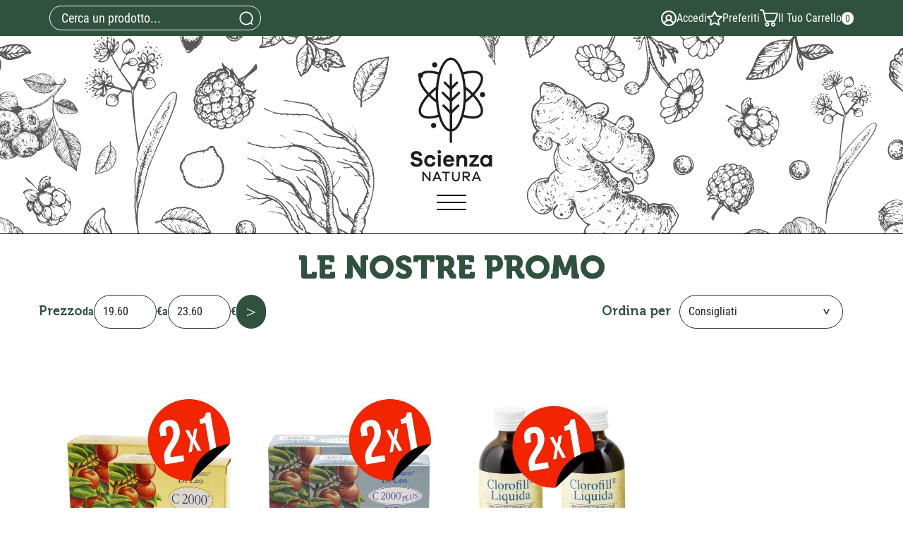

--- FILE ---
content_type: text/html;charset=UTF-8
request_url: https://store.scienzanatura.it/i-piu-venduti-scienza-natura.html
body_size: 13672
content:







































	
	
	
	



	
	
	
 


	
	
 



	
	
	








	
	
		
		

	
	




	
	 
	



	
	 
	



	
	
	



		
		



	



































<!DOCTYPE html>
<html lang="it">
<head>
    <meta charset="utf-8">

    

    <meta http-equiv="X-UA-Compatible" content="IE=edge">
    <meta name="viewport" content="width=device-width, initial-scale=1">

    
    <script src="/res/libs/jquery/jquery-1.12.4/jquery-1.12.4.min.js"></script>
    <script src="/res/libs/bootstrap/boostrap-3.4.1-pers/js/bootstrap.min.js"></script>
    <script>
        bootstrap_func = jQuery;
    </script>
    

    



<script src="/include/responsive/js/navigazioneCatalogo1.12.jsp"></script>

























			<script>
				function loadScript(src, callback)
				{
					var s,
							r,
							t;
					r = false;
					s = document.createElement('script');
					s.type = 'text/javascript';
					s.src = src;
					s.onload = s.onreadystatechange = function() {
						console.log( this.readyState ); //uncomment this line to see which ready states are called.
						if ( !r && (!this.readyState || this.readyState == 'complete') )
						{
							r = true;
							if(callback!=null)
								callback();
						}
					};
					t = document.getElementsByTagName('script')[0];
					t.parentNode.insertBefore(s, t);
				}
			</script>
            

			
				<script>
window.axeptioSettings = {
  clientId: "635b867ad1a7cf44e6edc560",
  cookiesVersion: "https://store/-it",
};
 
(function(d, s) {
  var t = d.getElementsByTagName(s)[0], e = d.createElement(s);
  e.async = true; e.src = "//static.axept.io/sdk.js";
  t.parentNode.insertBefore(e, t);
})(document, "script");
</script>
			


			
				
				<script>
					(function(w,d,s,l,i){w[l]=w[l]||[];w[l].push({'gtm.start':
							new Date().getTime(),event:'gtm.js'});var f=d.getElementsByTagName(s)[0],
						j=d.createElement(s),dl=l!='dataLayer'?'&l='+l:'';j.async=true;j.src=
						'https://www.googletagmanager.com/gtm.js?id='+i+dl;f.parentNode.insertBefore(j,f);
					})(window,document,'script','dataLayer','GTM-5B8TT3G');
				</script>
				
			
		
		<script>function launchCustom3(){;(function(a,t,o,m,s){a[m]=a[m]||[];a[m].push({t:new Date().getTime(),event:'snippetRun'});var f=t.getElementsByTagName(o)[0],e=t.createElement(o),d=m!=='paypalDDL'?'&m='+m:'';e.async=!0;e.src='https://www.paypal.com/tagmanager/pptm.js?id='+s+d;f.parentNode.insertBefore(e,f);})(window,document,'script','paypalDDL','ae303b19-c733-4bab-b5eb-391204c680db');
   }</script><script>function launchCustom4(){var _smartsupp = _smartsupp || {};
_smartsupp.key = '57db7842ee7132ebd1bbbf8bf0d28fa87ca8e351';
window.smartsupp||(function(d) {
  var s,c,o=smartsupp=function(){ o._.push(arguments)};o._=[];
  s=d.getElementsByTagName('script')[0];c=d.createElement('script');
  c.type='text/javascript';c.charset='utf-8';c.async=true;
  c.src='https://www.smartsuppchat.com/loader.js?';s.parentNode.insertBefore(c,s);
})(document);
smartsupp('group', 'hRlXiuxiIW'); /* group Ordini */}</script>
			
			
				<script>
void 0 === window._axcb && (window._axcb = []);
window._axcb.push(function(axeptio) {
 axeptio.on("cookies:complete", function(choices) { 
	
   if(choices.google_analytics) {
        try{launchGA();}catch(err){}
   }
   if(choices.facebook_pixel) {
        //try{launchCustom1();}catch(err){}
   }
   if(choices.hotjar) {
        try{launchCustom2();}catch(err){}
   }
  });
});

//Aggiunto Per Google ADS: controllare se ha senso:
(adsbygoogle = window.adsbygoogle || []).pauseAdRequests = 1;
(_axcb = window._axcb || []).push(function(sdk) {
  sdk.on('cookies:complete', function(choices) {
    if (!choices['Google Ads']) {   
        window.adsbygoogle.requestNonPersonalizedAds = 1;
    }
    window.adsbygoogle.pauseAdRequests = 0;
  });
});

// start Doofinder:
try{launchCustom1();}catch(err){}
// start Zendesk Snippet:
try{launchCustom2();}catch(err){}
// start PayPal:
//try{launchCustom3();}catch(err){}
// start Smartsupp:
try{launchCustom4();}catch(err){}
</script>
			
		
	

<meta http-equiv="Content-Type" content="text/html; charset=UTF-8">


<title>LE NOSTRE PROMO - Scienza Natura - Acquisti Online</title>
<meta name="description" content="Scienza Natura, prodotti parafarmacia direttamente a casa tua" />
<meta name="keywords" content="scienza natura, acquisti online verona, para farmacia online verona, prodotti parafarmacia offerte" />
<meta name="robots" content="index, follow" />
<meta name="googlebot" content="index, follow" />

<!--  tag personali generali / inizio -->
<!-- Start of scienzanatura Zendesk Widget script 
<script id="ze-snippet" src="https://static.zdassets.com/ekr/snippet.js?key=ff0f9611-5839-404a-8ee3-8dd93cb4061c"> </script>-->
<!-- End of scienzanatura Zendesk Widget script -->


<!-- PayPal BEGIN -->
    <script>
      ;(function(a,t,o,m,s){a[m]=a[m]||[];a[m].push({t:new Date().getTime(),event:'snippetRun'});var f=t.getElementsByTagName(o)[0],e=t.createElement(o),d=m!=='paypalDDL'?'&m='+m:'';e.async=!0;e.src='https://www.paypal.com/tagmanager/pptm.js?id='+s+d;f.parentNode.insertBefore(e,f);})(window,document,'script','paypalDDL','ae303b19-c733-4bab-b5eb-391204c680db');
    </script>
  <!-- PayPal END -->



<!-- Smartsupp Live Chat script 
<script type="text/javascript">
var _smartsupp = _smartsupp || {};
_smartsupp.key = '57db7842ee7132ebd1bbbf8bf0d28fa87ca8e351';
window.smartsupp||(function(d) {
  var s,c,o=smartsupp=function(){ o._.push(arguments)};o._=[];
  s=d.getElementsByTagName('script')[0];c=d.createElement('script');
  c.type='text/javascript';c.charset='utf-8';c.async=true;
  c.src='https://www.smartsuppchat.com/loader.js?';s.parentNode.insertBefore(c,s);
})(document);
</script>
<script>smartsupp('group', 'hRlXiuxiIW'); //group Ordini</script>-->
 <script type="text/javascript" src="https://tps.trovaprezzi.it/javascripts/tracking-vanilla.min.js"></script>

<style>.msg_push_hover{max-width:100%;}</style>
<!--  tag personali generali / fine -->






		<link rel="canonical" href="https://store.scienzanatura.it/i-piu-venduti-scienza-natura.html" />
	












	<link rel="stylesheet" type="text/css" href="/css/avviso_carrello.css"/>


     <link rel="stylesheet" type="text/css" href="/css/avviso_wishlist.css"/>




<script type="text/javascript">
	var msgAlertQta = 'Attenzione!\nHai già inserito la quantità massima di prodotti possibile nel carrello';
	var msgConfirmQta = 'Attenzione!\nIn magazzino sono disponibili solamente altri #qtaCheck# pezzi.\nVuoi acquistarli comunque?';
</script>
<script src="/include/responsive/js/funzioniCarrello1.21.jsp" type="text/javascript"></script>


<script type="text/javascript" src="/include/responsive/js/jquerytools/jquery.tools.full.1.2.7.min.js"></script>
<script>Jq=$;</script>
<script>JQTOOLS = $;</script>




<link href="/custom/favicon.ico" rel="icon"/>

    <script type="text/javascript" src="/include/responsive/js/funzioniSchedaProdottoTop.js"></script>
    





<!-- jquery ui custom. : core.js, widget.js, position.js, autocomplete.js, menu.js -->

<script src="/include/responsive/js/jquery-ui/1.11.4/jquery-ui.min.custom.autocomplete.js"></script>

<script type="text/javascript" src="/include/responsive/search/autocompletamento/js/autocompletamento.js?v=213.2"></script>
<link href="/css/autocompletamentoRicercaNome.css" rel="stylesheet" type="text/css" />


<script type="text/javascript">

if (typeof(Jq) == "undefined")
	Jq = $;
	
Jq(function() {
	
	var campo='nomeRicercaTop';
	
	recuperaInformazioni('/include/responsive/search/autocompletamento/interrogazioneAjax.jsp?campo=nomeRicercaTop','nomeRicercaTop1','{"RICERCA_PER_NOME": { "tipo" :"1", "nome_campo_ricerca" :"nomeRicercaTop1"}}');
	
	recuperaInformazioni('/include/responsive/search/autocompletamento/interrogazioneAjax.jsp?campo=nomeRicercaTop','nomeRicercaTop2','{"RICERCA_PER_NOME": { "tipo" :"1", "nome_campo_ricerca" :"nomeRicercaTop2"}}');
	
	
	});
</script>

    <link rel="stylesheet" type="text/css" href="/css/autocompletamentoRicercaNome.css"/>

    
    <link rel="stylesheet" type="text/css" href="/res/libs/fontawesome/fontawesome-free-5.13.0-web/css/all.min.css">
    
    
    <link href="/res/libs/bootstrap/boostrap-3.4.1-pers/css/bootstrap.min.css?v=213.2" rel="stylesheet">

    <!--[if lt IE 9]>
    <script src="https://oss.maxcdn.com/html5shiv/3.7.2/html5shiv.min.js"></script>
    <script src="https://oss.maxcdn.com/respond/1.4.2/respond.min.js"></script>
    <![endif]-->

    
        
        <script type="text/javascript" src="https://tps.trovaprezzi.it/javascripts/tracking-vanilla.min.js"></script>
    
    


    <link rel="stylesheet" type="text/css" href="/css/avviso_carrello.css"/>
    
        <link rel="stylesheet" type="text/css" href="/css/avviso_wishlist.css"/>
    

    <link rel="stylesheet" href="/res/libs/owl/OwlCarousel2-2.3.4/assets/owl.carousel.min.css">
    
    <link rel="stylesheet" href="/modelli/newepa-2023/res/css/fonts.min.css?v=213.2">

    
    <link rel="stylesheet" type="text/css" href="/modelli/newepa-2023/res/css/style.min.css?v=213.2">
    <link rel="stylesheet" type="text/css" href="/modelli/newepa-2023/res/css/carrello.css?v=213.2">

    
    
    <link rel="stylesheet" type="text/css" href="/custom/css/stile_shop.css?v=213.2"/>
    

    
</head>

<body id="page-top">
<div id="overlay-menu"></div>
<header>
    



	<noscript><iframe src="https://www.googletagmanager.com/ns.html?id=GTM-5B8TT3G" height="0" width="0" style="display:none;visibility:hidden"></iframe></noscript>
	



















    




<link rel="stylesheet" type="text/css" href="/css/messaggio_push.css"/>

<script>
function chiudiMsgPush(){
	Jq('#overlay_msg_push').hide();
	Jq('#div_msg_push_avviso').fadeOut();
}
function mostraMsgPush(){
	Jq('#overlay_msg_push').show();
	Jq('#div_msg_push_avviso').show();
}
</script>


    







<div id="overlay_carrello" class="overlay_carrello"></div>
<div class="carrello_hover" id="div_carrello_avviso2">
    <div class="carrello_hover_su">
        <p>hai aggiunto <br /><span class="evidente" id="nome_prodotto"></span></p>
        <p><span class="evidente" id="num_prod_carrello"></span>&nbsp;
            <span id="card_articoli" style="display: none">articoli</span><span id="card_articolo" style="display: none">articolo</span> in ordine <br />
        </p>
        
    </div>
    <div class="carrello_hover_giu">
        <div class="carrello_hover_giu_sx">
            <a class="bottone continua_shop" href="javascript:void(0)" onclick="chiudiAvvisoCarrello('div_carrello_avviso2')">
                <span>Torna allo shopping</span>
            </a>
        </div>
        <div class="carrello_hover_giu_dx">
            <a class="bottone vai_carrello"  href="javascript:void(0)" onclick="redirectToUrl('/carrello/carrello.jsp')">
                <span>Visualizza il mio carrello</span>
            </a>
        </div>
    </div>
</div>
    
        


<div id="overlay_wishlist" class="overlay_carrello overlay_wishlist"></div>
<div class="carrello_hover wishlist_hover" id="div_wishlist_avviso2">
<div class="carrello_hover_su wishlist_hover_su">

<p>hai aggiunto <br /><span class="evidente" id="nome_prodotto_wishlist">
</span></p>


</div>


<div class="carrello_hover_giu wishlist_hover_giu">


<div class="carrello_hover_giu_sx wishlist_hover_giu_sx"><a class="bottone continua_shop" href="javascript:void(0)" onclick="chiudiAvvisoCarrello('div_wishlist_avviso2')">
<span>
Torna allo shopping
</span></a></div>

<div class="carrello_hover_giu_dx wishlist_hover_giu_dx"><a class="bottone_wishlist vai_carrello"  href="javascript:void(0)" onclick="redirectToUrl('/wishlist/wishlist.jsp')">
<span>
Visualizza la lista dei desideri</span></a></div>

</div>

</div>
    

    
    <div class="topBar">
        <div class="container">
            <div class="row d-flex">
                <!-- Campo cerca-->
                <form role="search"
                      action="/RicercaProdotto.do?#redirectResult"
                      accept-charset="ISO-8859-1" id="formRicercaCatalgoTop1" class="form-search-cat">

                    <input type="text" class="form-control" id="nomeRicercaTop1"
                           name="ricercaGenerica"
                           placeholder='Cerca un prodotto...'
                           value="">

                    <button class="btn btn-search"
                            onclick="document.getElementById('formRicercaCatalgoTop1').submit();">
                        <svg xmlns="http://www.w3.org/2000/svg" viewBox="0 0 65 62" width="65" height="62">
                            <path d="m56.34,50.8c10.15-12.18,9.49-30.32-1.91-41.73-12.09-12.09-31.75-12.09-43.84,0-12.09,12.09-12.09,31.75,0,43.84,6.03,6.06,13.98,9.09,21.92,9.09,3.97,0,7.92-.74,11.66-2.29,2.89-1.14,5.63-2.77,8.15-4.86l5.29,5.29c.57.57,1.29.86,2.03.86s1.46-.29,2.03-.86c1.11-1.11,1.11-2.92,0-4.03l-5.32-5.32Zm-41.73-1.91c-9.86-9.86-9.86-25.89,0-35.76,4.94-4.94,11.4-7.4,17.89-7.4s12.95,2.46,17.86,7.4c9.86,9.86,9.86,25.89,0,35.76s-25.89,9.86-35.76,0Z" stroke-width="0" fill="currentColor"/>
                        </svg>
                        <span class="sr-only"> Cerca </span>
                    </button>

                </form>
                <!-- FINE Campo cerca -->
                <ul class="user-menu">

                    

                        
                            
                            
                                <li class="sign-in-button">
                                    <a href="/cliente/login.jsp">
                                        <svg xmlns="http://www.w3.org/2000/svg" viewBox="0 0 62 62" width="22" height="22">
                                            <path d="m30.92-.19C13.8-.18-.08,13.7-.08,30.82c0,17.12,13.89,31,31.01,30.99,17.12,0,31-13.89,30.99-31.01,0-4.14-.83-8.25-2.45-12.06C54.63,7.27,43.38-.19,30.92-.19Zm-15,51c4.35-8.28,14.59-11.48,22.87-7.13,3.04,1.6,5.53,4.08,7.13,7.13-8.89,6.67-21.11,6.67-30,0Zm8-22c0-3.87,3.13-7,7-7s7,3.13,7,7-3.13,7-7,7-7-3.13-7-7Zm26.41,17.73c-2.43-3.83-5.94-6.87-10.08-8.73,5-5.16,4.87-13.39-.29-18.38-5.16-5-13.39-4.87-18.38.29-4.89,5.04-4.89,13.05,0,18.1-4.14,1.86-7.64,4.88-10.08,8.71-8.7-10.72-7.07-26.46,3.65-35.17,10.72-8.7,26.46-7.07,35.17,3.65,7.45,9.18,7.45,22.33,0,31.51v.02Z" stroke-width="0" fill="currentColor"/>
                                        </svg>
                                        <span class="visible-lg">Accedi</span>
                                    </a>
                                </li>
                            
                            
                            
                        
                    
                    <li class="wishlist">
                        <a  href="/wishlist/wishlist.jsp">
                            <svg xmlns="http://www.w3.org/2000/svg" viewBox="0 0 62 62" width="22" height="22">
                                <path d="m48.33,60.31c-.42,0-.84-.1-1.23-.3l-16.1-8.47-16.1,8.47c-.89.47-1.97.39-2.78-.2-.81-.59-1.22-1.59-1.05-2.58l3.08-17.93L1.12,26.59c-.72-.7-.98-1.75-.67-2.7.31-.96,1.14-1.65,2.13-1.8l18-2.62L28.63,3.16c.44-.9,1.36-1.47,2.37-1.47h0c1,0,1.92.57,2.37,1.47l8.05,16.31,18,2.62c.99.14,1.82.84,2.13,1.8.31.96.05,2-.67,2.7l-13.03,12.7,3.08,17.93c.17.99-.24,1.99-1.05,2.58-.46.33-1,.5-1.55.5ZM8.63,26.55l10.19,9.94c.62.61.91,1.48.76,2.34l-2.41,14.03,12.6-6.62c.77-.4,1.69-.4,2.46,0l12.6,6.62-2.41-14.03c-.15-.86.14-1.73.76-2.34l10.19-9.94-14.09-2.05c-.86-.12-1.6-.66-1.99-1.44l-6.3-12.76-6.3,12.76c-.38.78-1.13,1.32-1.99,1.44l-14.09,2.05Z" stroke-width="0" fill="currentColor"/>
                            </svg>
                            <span class="visible-lg">Preferiti</span>
                        </a>
                    </li>
                    <li class="cart-button">
                        




	<a  href="/carrello/carrello.jsp" >
		
				<svg xmlns="http://www.w3.org/2000/svg" viewBox="0 0 65 62" height="25">
				  <path d="m63.62,14.42c-1.02-1.48-2.78-2.33-4.81-2.33H16.87l-1.26-5.64c-.73-3.26-3.92-5.82-7.26-5.82H2.85c-.63,0-1.24.24-1.69.7-.45.45-.7,1.05-.7,1.69,0,1.32,1.07,2.39,2.39,2.39h5.5c1.11,0,2.35.99,2.6,2.08l7.14,31.88c.73,3.26,3.92,5.82,7.26,5.82h24.17c2.82,0,5.8-2.07,6.8-4.71l7.79-20.73c.29-.77.43-1.55.43-2.29,0-1.11-.31-2.15-.92-3.04Zm-14.1,25.99h-24.17c-1.12,0-2.35-1-2.6-2.08l-4.81-21.45h40.87c.51,0,.79.14.88.26.09.13.12.44-.06.92l-7.8,20.74c-.3.81-1.45,1.61-2.32,1.61Z" stroke-width="0" fill="currentColor"/>
				  <path d="m26.15,45.87c-4.28,0-7.75,3.48-7.75,7.75s3.48,7.74,7.75,7.74,7.74-3.48,7.74-7.74-3.48-7.75-7.74-7.75Zm0,10.72c-1.64,0-2.97-1.33-2.97-2.97s1.33-2.97,2.97-2.97,2.97,1.34,2.97,2.97-1.33,2.97-2.97,2.97Z" stroke-width="0" fill="currentColor"/>
				  <path d="m47.37,45.87c-4.28,0-7.75,3.48-7.75,7.75s3.48,7.74,7.75,7.74,7.75-3.48,7.75-7.74-3.48-7.75-7.75-7.75Zm0,10.72c-1.64,0-2.97-1.33-2.97-2.97s1.34-2.97,2.97-2.97,2.97,1.34,2.97,2.97-1.33,2.97-2.97,2.97Z" stroke-width="0" fill="currentColor"/>
				</svg>
				<span class="visible-lg">Il Tuo Carrello</span>
				<span class="nArticoli">0</span>
			
			
	</a>


                    </li>

                </ul>
            </div>
        </div>
    </div>


    <div id="headerCentro">
        <div class="container">
            <div class="row">
                <div class="navigation-box">
                    <a id="logo" href="/">
                        <img src="/modelli/newepa-2023/res/img/logo-scienza-natura.svg" class="img-responsive"
                             alt="NEWEPA SRL" width="116" height="179"/>
                    </a>
                    <div class="navigationToggle">
                        <span class="icon"></span>
                        <span class="sr-only">Apri menu categorie </span>
                    </div>

                </div>

            </div>
        </div>
    </div>
    <nav id="mainMenu" role="navigation">

        <div id="menu-categorie">
            <ul class="nav navbar-nav lista-categorie-megamenu">
                <li class="title">
                    <h3>Menu</h3>
                </li>
                
                
                
                    
                        
                            
                                <li>
                                    <a href="/protocolli.html">PROTOCOLLI</a>
                                </li>
                            
                        
                            
                                <li>
                                    <a href="/problematiche.html">Problematiche</a>
                                </li>
                            
                        
                            
                                <li>
                                    <a href="/micoterapia.html">Micoterapia</a>
                                </li>
                            
                        
                            
                                <li>
                                    <a href="/linea-scienza-natura.html">Linea Scienza Natura</a>
                                </li>
                            
                        
                            
                                <li>
                                    <a href="/bellezza.html">Bellezza</a>
                                </li>
                            
                        
                            
                                <li>
                                    <a href="/menu-scienza-natura/accessori.html">Accessori</a>
                                </li>
                            
                        
                            
                                <li>
                                    <a href="/vegetal-progress.html">Vegetal Progress</a>
                                </li>
                            
                        
                            
                                <li>
                                    <a href="/floriterapia.html">Floriterapia</a>
                                </li>
                            
                        
                            
                                <li>
                                    <a href="/dietologia-e-nutrizione.html">Dietologia e Nutrizione</a>
                                </li>
                            
                        
                            
                                <li>
                                    <a href="/box-promo.html">Box Scienza Natura</a>
                                </li>
                            
                        
                            
                                <li>
                                    <a href="/farmaci-da-banco.html">Farmaci da Banco</a>
                                </li>
                            
                        
                            
                                <li>
                                    <a href="/menu-scienza-natura/profumi.html">Profumi</a>
                                </li>
                            
                        
                    
                
                

            </ul>

        </div>
        <ul class="nav navbar-nav menu-right">
            <li class="dropdown user-dropdown hidden-md hidden-lg">

                <a id="dLabel" type="button" data-toggle="dropdown" aria-haspopup="true"
                   aria-expanded="false">
                    <svg xmlns="http://www.w3.org/2000/svg" width="17.52" height="18.912" viewBox="0 0 17.52 18.912">
                        <g id="assign-user-solid" transform="translate(-5.3 -3.55)">
                            <path d="M19.47,7.7A4.145,4.145,0,1,1,15.325,3.55,4.145,4.145,0,0,1,19.47,7.7Z" transform="translate(-2.301 0)" fill="currentColor"></path>
                            <path d="M9.378,23.478a1.7,1.7,0,0,1,2.952-1.1l2.35,2.526,4.163-4.644a10.232,10.232,0,0,0-5.813-1.716,9.818,9.818,0,0,0-7.609,3.317.609.609,0,0,0-.122.371v3.281a1.217,1.217,0,0,0,1.181,1.217H11.7L9.829,24.726a1.71,1.71,0,0,1-.45-1.248Z" transform="translate(0 -5.868)" fill="currentColor"></path>
                            <path d="M27.512,29.746a1.217,1.217,0,0,0,1.181-1.217V26.24L25.57,29.746Z" transform="translate(-7.932 -8.879)" fill="currentColor"></path>
                            <path d="M25.965,18.519a.609.609,0,0,0-.864.049l-7.073,7.913-3.165-3.4a.587.587,0,1,0-.858.8l4.066,4.383,7.937-8.9A.609.609,0,0,0,25.965,18.519Z" transform="translate(-3.336 -5.796)" fill="currentColor"></path>
                        </g>
                    </svg>
                </a>


                <ul class="dropdown-menu" aria-labelledby="dLabel">
                    

                        
                            
                            
                                <li>

                                    <a href="/cliente/login.jsp">
                                        <span>Accedi</span>
                                    </a>
                                </li>
                                <li>
                                    <a href="/cliente/condizioniRegistrazione.jsp">
                                        <span>Registrati</span>
                                    </a>
                                </li>
                            
                            
                            
                        
                    
                </ul>
            </li>

            <li class="hidden-md hidden-lg">
                <a  href="/wishlist/wishlist.jsp">
                    <svg xmlns="http://www.w3.org/2000/svg" width="18.919" height="17.068" viewBox="0 0 18.919 17.068">
                        <path d="M20.332,5.975A4.817,4.817,0,0,0,14.6,3.793a5.836,5.836,0,0,0-3.14,2.229,5.836,5.836,0,0,0-3.14-2.229,4.828,4.828,0,0,0-5.73,2.182c-1.112,2.277-.65,4.837,1.372,7.61A35.941,35.941,0,0,0,11.1,20.51a.591.591,0,0,0,.727,0,35.3,35.3,0,0,0,7.137-6.924c2.016-2.773,2.478-5.334,1.366-7.61Z" transform="translate(-2.003 -3.567)" fill="currentColor"></path>
                    </svg>
                    <span class="hideForAccessibility">Whishlist</span>
                </a>
            </li>
            <li class="hidden-md hidden-lg">
                




	<a  href="/carrello/carrello.jsp" >
		
				<svg xmlns="http://www.w3.org/2000/svg" viewBox="0 0 65 62" height="25">
				  <path d="m63.62,14.42c-1.02-1.48-2.78-2.33-4.81-2.33H16.87l-1.26-5.64c-.73-3.26-3.92-5.82-7.26-5.82H2.85c-.63,0-1.24.24-1.69.7-.45.45-.7,1.05-.7,1.69,0,1.32,1.07,2.39,2.39,2.39h5.5c1.11,0,2.35.99,2.6,2.08l7.14,31.88c.73,3.26,3.92,5.82,7.26,5.82h24.17c2.82,0,5.8-2.07,6.8-4.71l7.79-20.73c.29-.77.43-1.55.43-2.29,0-1.11-.31-2.15-.92-3.04Zm-14.1,25.99h-24.17c-1.12,0-2.35-1-2.6-2.08l-4.81-21.45h40.87c.51,0,.79.14.88.26.09.13.12.44-.06.92l-7.8,20.74c-.3.81-1.45,1.61-2.32,1.61Z" stroke-width="0" fill="currentColor"/>
				  <path d="m26.15,45.87c-4.28,0-7.75,3.48-7.75,7.75s3.48,7.74,7.75,7.74,7.74-3.48,7.74-7.74-3.48-7.75-7.74-7.75Zm0,10.72c-1.64,0-2.97-1.33-2.97-2.97s1.33-2.97,2.97-2.97,2.97,1.34,2.97,2.97-1.33,2.97-2.97,2.97Z" stroke-width="0" fill="currentColor"/>
				  <path d="m47.37,45.87c-4.28,0-7.75,3.48-7.75,7.75s3.48,7.74,7.75,7.74,7.75-3.48,7.75-7.74-3.48-7.75-7.75-7.75Zm0,10.72c-1.64,0-2.97-1.33-2.97-2.97s1.34-2.97,2.97-2.97,2.97,1.34,2.97,2.97-1.33,2.97-2.97,2.97Z" stroke-width="0" fill="currentColor"/>
				</svg>
				<span class="visible-lg">Il Tuo Carrello</span>
				<span class="nArticoli">0</span>
			
			
	</a>


            </li>
            
        </ul>
    </nav>



</header>



<section>
    <div class="container">
        <div class="row">
            
















	



            
















	



        </div>
    </div>
</section>

<!-- HEADER - menu, voci e cerca -->





<section id="top">
	<div class="container">
		<div class="row">
			<div class="col-xs-12 titolo-lista">
				
					
					
							<h1 >LE NOSTRE PROMO</h1>

					
					
						

					
					
				
			</div>
		</div>
	</div>	
</section>
<div class="container">	
	<div class="row">
		<div class="col-xs-12">
				<div class="btnFilter btn btn-primary hidden-md hidden-lg text-center">
					<svg  xmlns="http://www.w3.org/2000/svg" xmlns:xlink="http://www.w3.org/1999/xlink" width="29px" height="27px"> <path fill-rule="evenodd"  fill="currentColor" d="M12.245,22.413 C12.245,19.696 16.298,19.696 16.298,22.413 C16.298,25.130 12.245,25.130 12.245,22.413 ZM10.691,23.577 L2.117,23.577 C0.574,23.577 0.574,21.249 2.117,21.249 L10.691,21.249 C11.818,17.760 16.726,17.760 17.853,21.249 L27.584,21.249 C29.128,21.249 29.128,23.577 27.584,23.577 L17.853,23.577 C16.726,27.64 11.818,27.64 10.691,23.577 ZM22.423,11.60 C19.722,11.60 19.722,15.135 22.423,15.135 C25.124,15.135 25.124,11.60 22.423,11.60 ZM2.117,14.263 L18.842,14.263 C19.963,17.756 24.877,17.756 26.5,14.263 L27.584,14.263 C29.128,14.263 29.128,11.934 27.584,11.934 L25.999,11.934 C24.877,8.441 19.963,8.441 18.836,11.934 L2.117,11.934 C0.574,11.934 0.574,14.263 2.117,14.263 ZM5.300,3.784 C5.300,1.67 9.353,1.67 9.353,3.784 C9.353,6.501 5.300,6.501 5.300,3.784 ZM3.745,4.948 L2.117,4.948 C0.574,4.948 0.574,2.620 2.117,2.620 L3.745,2.620 C4.866,0.872 9.780,0.872 10.907,2.620 L27.584,2.620 C29.128,2.620 29.128,4.948 27.584,4.948 L10.907,4.948 C9.780,8.435 4.872,8.435 3.745,4.948 Z"/></svg>
					 Filtra
	 			</div>	
 	
			</div>
		<div id="box-filtri" class="col-xs-12">
			<div class="row">
				<div class="btnFilter btn btn-primary hidden-md hidden-lg text-center">
					<svg xmlns="http://www.w3.org/2000/svg" viewBox="0 0 27 27" height="27" width="27">
						<path d="m15.83,13.5L26.34,3c.65-.65.65-1.69,0-2.34-.65-.65-1.69-.64-2.34,0l-10.5,10.5L3,.67C2.35.02,1.31.02.66.66.01,1.31.02,2.35.66,3l10.5,10.5L.66,24c-.65.65-.65,1.69,0,2.34.65.65,1.69.64,2.34,0l10.5-10.5,10.5,10.5c.65.65,1.69.65,2.34,0,.65-.65.64-1.69,0-2.34l-10.5-10.5h0Z" fill-rule="evenodd" stroke-width="0" fill="currentColor"/>
					</svg>
					Chiudi Filtri
				</div>
				
				

					
					<div id="filtro_1"></div>
					<script>
						document.addEventListener("DOMContentLoaded", function(){
							$.ajax({
								url: '/modelli/newepa-2023/include/filtroProdotti.jsp?idAsyncLoad=1&forzaFiltri=1&idParent0=-1&categoria=-1&particolarita=1113',
								dataType: 'html',
								type: 'get',
								success: function(html) {
									$("#filtro_1").replaceWith(html);

									
								}
							});
						});
					</script>
					
				


			
				

				
					


					<div class="box-ordinamento">

						<h4 class="titoloGruppi"> Ordina per </h4>

						<form class="selectTop"><select id="ordinamentoProdottiSelect" name="ordinamentoProdottiSelect" class="ricerca-selezione" onchange="cambiaOrdinamento(this);" >
	<option value="1" >Alfabetico [A - Z]</option>
	<option value="2" >Alfabetico [Z - A]</option>
	<option value="7"  selected="selected" selected >Consigliati</option>
	<option value="6" >Disponibilità</option>
	<option value="10" >Disponibilità (n. pezzi)</option>
	<option value="3" >Prezzo Crescente</option>
	<option value="4" >Prezzo Descrescente</option>
	<option value="8" >Produttore [A > Z]</option>
	<option value="9" >Produttore [Z > A]</option>
</select><input type="hidden" id="requestParams" value="particolarita=1113" />
<script type="text/javascript">
jQQ = 
		typeof Jq		!= "undefined" ? Jq :
		typeof jQ		!= "undefined" ? jQ :
		typeof jQuery	!= "undefined" ? jQuery :
		typeof $		!= "undefined" ? $ :
		undefined; /* recupero riferimento jQuery in ordine di preferenza Prenofa */
jQQ('#filtro-selezionato-valore').html(jQQ("#ordinamentoProdottiSelect option:selected").text());
</script>
</form>

					</div>

			</div>
		</div>

					<div class="col-xs-12 boxListaProd">


						<div id="products"> 

						
						

								

								<span itemtype="http://schema.org/Product" itemscope>

									<div id="prod_8773" class="col-xs-6 col-md-4 col-lg-3 prodotto">&nbsp;</div>
									<script>
										document.addEventListener("DOMContentLoaded", function(){
											$.ajax({
												url: '/modelli/newepa-2023/include/prodotto-singolo-lista.jsp?idRenderAsync=8773',
												dataType: 'html',
												type: 'get',
												success: function(html) {
													$("#prod_8773").html(html);
													
													checkSize();
												}
											});
										});
									</script>

								</span>
								
							

								

								<span itemtype="http://schema.org/Product" itemscope>

									<div id="prod_8774" class="col-xs-6 col-md-4 col-lg-3 prodotto">&nbsp;</div>
									<script>
										document.addEventListener("DOMContentLoaded", function(){
											$.ajax({
												url: '/modelli/newepa-2023/include/prodotto-singolo-lista.jsp?idRenderAsync=8774',
												dataType: 'html',
												type: 'get',
												success: function(html) {
													$("#prod_8774").html(html);
													
													checkSize();
												}
											});
										});
									</script>

								</span>
								
							

								

								<span itemtype="http://schema.org/Product" itemscope>

									<div id="prod_8775" class="col-xs-6 col-md-4 col-lg-3 prodotto">&nbsp;</div>
									<script>
										document.addEventListener("DOMContentLoaded", function(){
											$.ajax({
												url: '/modelli/newepa-2023/include/prodotto-singolo-lista.jsp?idRenderAsync=8775',
												dataType: 'html',
												type: 'get',
												success: function(html) {
													$("#prod_8775").html(html);
													
													checkSize();
												}
											});
										});
									</script>

								</span>
								
							
						
						</div>


						<div class="col-xs-12 boxPaginazione">

									
										
										
										
										<ul class="pagination" >
	<li class="active" >
		<a href="javascript:void(0)" >1</a></li>
</ul>


						</div>
					
					
		</div>
		
		
	</div>


</div>

	</div>







<footer>
    
















	



    <section id="topFooter">
        <div class="container">
            <div class="row">

                <div class="box col-xs-12 col-sm-6 col-md-3">
                    <h4 class="titolo">Area Informativa</h4>
                    <ul class="menu-footer">
                        
                            <li><a href="/website/responsive/pagina.jsp?sezione=privacy&idM=35" target="_parent">Informativa Privacy</a></li>
                        
                            <li><a href="/website/responsive/pagina.jsp?sezione=cookiePolicy&idM=36" target="_parent">Cookie Policy</a></li>
                        
                            <li><a href="/ordine/listOrdini.jsp?idM=37" target="_parent">Controlla Stato Ordine</a></li>
                        
                            <li><a href="/website/responsive/pagina.jsp?sezione=listaModalitaPagamento&idM=38" target="_parent">Modalità di Pagamento</a></li>
                        
                            <li><a href="/website/responsive/pagina.jsp?sezione=listaModalitaSpedizioneRitiro&idM=39" target="_parent">Modalità di Spedizione e Ritiro</a></li>
                        
                            <li><a href="/website/responsive/pagina.jsp?sezione=formContatti&idM=40" target="_parent">Contatti</a></li>
                        
                    </ul>
                </div>

                <div class="box col-xs-12 col-sm-6 col-md-3">
                    <h4 class="titolo"><b>Iscriviti alla Newsletter</b></h4>
                    <p>Ricevi le ultime news dal nostro blog!</p>
                    <div id="newsletterBox">
                        <form action="/" method="post"  onsubmit="return submitUserForm();" name="formNewsletter" id="formNewsletter" class="formNewsletter has-validation-callback" role="search">

                            


<div id="myModal" class="modal fade" role="dialog" aria-hidden="true"
	style="display: none;" tabindex="-1" aria-labelledby="myModalLabel">
	<div class="modal-dialog" role="document">
		<div class="modal-content">
			<div class="modal-header" id="myModalLabel">
				<button type="button" class="close" data-dismiss="modal"
					aria-label="Close">
					<span aria-hidden="true">&times;</span>
				</button>
				<h2 class="modal-title">
					Informativa Privacy Newsletter
				</h2>
			</div>
			<div class="modal-body">
				<p class="testo-box">
					Gentile cliente,
					NEWEPA SRL
					(Titolare del trattamento dei dati), con la presente intende
					fornirle tutte le informazioni in ordine all'utilizzo che faremo
					dei Suoi dati personali.
				</p>
				<p>
					<strong>Finalità del trattamento:</strong><br> Il titolare
					raccoglie dati di contatto (es. e-mail, telefono) per inviarle
					materiale informativo su iniziative e promozioni del titolare. La
					base giuridica del trattamento è il suo consenso (art. 6 punto 1
					lettera A. Regolamento UE 2016/679). Il trattamento sarà svolto in
					forma manuale e informatica utilizzando schede su supporto cartaceo
					e/o successiva creazione di banca dati informatica.
				</p>

				<p>
					<strong>Comunicazione e diffusione:</strong><br> Dette
					operazioni avverranno a cura di personale del titolare incaricato
					ed istruito per raccolta indirizzi e di società esterna per invio
					newsletter ed elaborazioni statistiche anonime. Verranno utilizzati
					strumenti informatici di società esterne per l'invio delle
					comunicazioni. La conservazione e la gestione saranno realizzate
					con la massima attenzione alla riservatezza. I dati non saranno
					diffusi.
				</p>

				<p>
					<strong>Tempo di conservazione:</strong><br> i dati saranno
					conservati per un periodo di tempo non superiore a quello
					necessario agli scopi per i quali essi sono stati raccolti o
					successivamente trattati conformemente a quanto previsto dagli
					obblighi di legge.
				</p>

				<p>
					<strong>Natura del conferimento:</strong><br> il conferimento
					dei dati è facoltativo ma indispensabile per accedere al servizio.
					Le ricordiamo infine che Le sono riconosciuti i diritti di cui
					all'art. 13 comma 2 del GDPR in particolare, l'accesso ai dati
					personali e la loro rettifica; per motivi legittimi ha diritto di
					ottenere la cancellazione degli stessi o la limitazione del
					trattamento che lo riguardano o di opporsi al loro trattamento;
					revocare il consenso in qualsiasi momento senza pregiudicare la
					liceità del trattamento basata sul consenso prestato prima della
					revoca; proporre reclami all'autorità competente.
				</p>
			</div>
			<div class="modal-footer">
				<button type="button" class="btn btn-default" data-dismiss="modal">Chiudi
					Informativa</button>
			</div>
		</div>
	</div>
</div>


                            <input type="hidden" value='0034286' name="username">
                            <input type="hidden" value='34286' name="usercode">
                            <input type="hidden" value='8191' name="idMailing">

                            <input name="resultPage" type="hidden" value="https://store.scienzanatura.it/website/pagina.jsp?sezione=newsletter&idM=9">
                            <div class="position-relative">

                                <input name="mail" type="email" required class="form-control" placeholder='Inserisci la tua mail' data-validation="required" data-validation-error-msg='*Inserisci il tuo indirizzo email'>
                                <button id="submitNewsletter" type="submit"  class="btn btn-newsletter" name="submit"  >
                                    <svg xmlns="http://www.w3.org/2000/svg" viewBox="0 0 22 18" width="22" height="18">
                                        <path d="m20.28,10.03H1.3c-.57,0-1.03-.46-1.03-1.03s.46-1.03,1.03-1.03h18.98c.57,0,1.03.46,1.03,1.03s-.46,1.03-1.03,1.03Z" stroke-width="0" fill="currentColor"/>
                                        <path d="m12.8,17.5c-.26,0-.53-.1-.73-.3-.4-.4-.4-1.05,0-1.45l6.75-6.75-6.75-6.75c-.4-.4-.4-1.05,0-1.45s1.05-.4,1.45,0l8.2,8.2-8.2,8.2c-.2.2-.46.3-.73.3Z" stroke-width="0" fill="currentColor"/>
                                    </svg>
                                    <span class="sr-only">Iscriviti</span>
                                </button>

                            </div>
                            <div class="clearfix"></div>

                            <a class="informativa" data-toggle="modal" data-target="#myModal" style="cursor: pointer;">Informativa privacy</a>

                            <br />

                            <div id="dareConsenso"><input type="checkbox" id="terms" data-validation="required" data-validation-error-msg='*Dare il consenso Privacy' required> Do il consenso</div>


                            <div class="input-group-btn">
                                <div class="g-recaptcha" data-sitekey="6Le6NSYTAAAAAId2U8M_tyPOrM_zLFPE47Mp-BsR" data-callback="verifyCaptcha"></div>
                                <script src='https://www.google.com/recaptcha/api.js'></script>
                            </div>

                            <div id="g-recaptcha-error" style="color: red; position: relative; top: -56px;"></div>


                        </form>
                    </div>
                </div>
                <div class="box social col-xs-12 col-sm-6 col-md-3">
                    <h4 class="titolo"> Seguici sui Social</h4>
                    <p>Ricevi le ultime news dal nostro blog!</p>
                    <a href="https://www.facebook.com/scienzanaturaitalia/" target="_blank">
                        <svg xmlns="http://www.w3.org/2000/svg" viewBox="0 0 18 35" width="18" height="35">
                            <path d="m16.99,1.27c-1.7-.53-3.51-.82-5.23-.82-1.89,0-3.53.35-4.74,1-1.27.69-2.16,1.61-2.65,2.74-.46,1.07-.69,2.61-.69,4.68v.91H.3v6.47h3.4v18.3h7.77v-18.3h4.57v-6.47h-4.57v-.81c0-1.33.27-1.73.36-1.82.27-.29.86-.36,1.3-.36.83,0,1.71.11,2.61.33l.84.2,1.13-5.84-.71-.23Z" stroke-width="0" fill="currentColor"/>
                        </svg>
                        Facebook
                    </a>
                    <a href="https://www.youtube.com/channel/UCmO7AqjQJQyMg5xXbZImypw?sub_confirmation=1" target="_blank">
                        <svg xmlns="http://www.w3.org/2000/svg" viewBox="0 0 48 33" width="48" height="33">
                            <path d="m41.55.69c-5.31-.62-17.55-.41-17.55-.41,0,0-12.24-.21-17.55.41C1.13,1.31.35,7.08.35,16.5s.79,15.19,6.1,15.81c5.31.62,17.55.42,17.55.42,0,0,12.24.2,17.55-.42,5.31-.62,6.1-6.39,6.1-15.81s-.79-15.19-6.1-15.81Zm-22.62,24.36V7.95l13.36,8.55-13.36,8.55Z" stroke-width="0" fill="currentColor"/>
                        </svg>
                        Youtube
                    </a>
                </div>
                <div class="box social col-xs-12 col-sm-6 col-md-3">
                    















		<div class="bollino-sop-otc">
			<a href="http://www.salute.gov.it/portale/temi/p2_6.jsp?lingua=italiano&id=4402&area=farmaci&menu=online&VOLID=C011022" target="_blank">
				<img width="283" height="236"
					src="/include/responsive/immagini/sopOtc/LogoSancoInternet_IT.png"
					class="img-responsive"  
					>
			</a>
		</div>

		


                </div>
            </div>
        </div>

    </section>

    <section id="middleFooter">
        <div class="container">
            <div class="row d-flex">
                <div class="logo-footer">
                    <img src="/modelli/newepa-2023/res/img/logo-scienza-natura-footer.svg" class="img-responsive"
                         alt="NEWEPA SRL" width="65" height="100"/>

                </div>
                <p>
                    <strong>NEWEPA SRL </strong>
                    <span>P.Iva 04029310234</span>
                </p>
                <p>
                    <span>Via Cà Di Cozzi n.12/A</span>
                    <span>37124 Verona (Verona)</span>
                </p>
                <p>
                    <span>Tel.&nbsp;<a href="tel:0452529828" target="_blank">0452529828</a></span>
                    <span>WhatsApp:&nbsp;<a href="https://wa.me/+393206375733" target="_blank">3206375733</a></span>
                </p>
                <p>
                    <a href="mailto:info@scienzanatura.it" target="_blank">info@scienzanatura.it</a>
                    <a href="//www.scienzanatura.it" target="_blank">www.scienzanatura.it</a>
                </p>
                <ul class="menu-footer">
                   
                       <li><a href="/protocolli?idM=43" target="_parent">Protocolli</a></li>
                   
                       <li><a href="/website/responsive/pagina.jsp?sezione=privacy&idM=41" target="_parent">Informativa Privacy</a></li>
                   
               </ul>
            </div>
        </div>


        </div>
    </section>

    <section id="bottomFooter">
        <div class="container">
      
          
















	
	
	<p class="zonaBanner posizione195"  >
	
		
		

		
		Le informazioni e il contenuto di questo sito Web sono forniti solo a scopo informativo. I nostri prodotti non sono destinati a diagnosticare, trattare, curare o prevenire alcuna malattia.
		
		

		
		<style>.slider-prodotti {z-index:0;background:#FFF; mix-blend-mode:multiply}</style>
		
		

		
		<style>.modal-body img{ width:100%;} tr.alertProdottoCarrello td a {
    font-size: 16px;
}</style>
		
		

		
		<script>
if(window.location.pathname =='/cliente/updateCliente.jsp'){
document.querySelector('#newsletterBox').innerHTML = "";
}
</script>
		
		

		
		
		

			
			</p>
			
		
	




        </div>
    </section>
</footer>


















	




<!-- FINE FOOTER -->
<script src="/res/libs/jquery/jquery-matchHeight-0.7.2/jquery.matchHeight-min.js"></script>


<script src="/res/libs/owl/OwlCarousel2-2.3.4/owl.carousel.min.js"></script>



<script>

    //run test on initial page load
    $(window).load(checkSizeTmp);
    //run test on resize of the window
    $(window).resize(checkSizeTmp);


    function checkSizeTmp() {
        $('#centerFooter .box').matchHeight();

// 		if ($(window).width() > 768) {}	
    }


    $('document').ready(function(){

        menuLoaded();
        $('#owl-topbar').owlCarousel({
            loop:true,
            autoplay:true,
            autoplayTimeout:3000,
            autoplaySpeed:2000,
            autoplayHoverPause:true,
            margin:0,
            nav:false,
            dots: false,
            mouseDrag: true,
            touchDrag: true,
            responsive:{
                0:{
                    items:1,
                }
            }
        });
    });


    function menuLoaded(){
        $('.navigationToggle').on('click', function(){
            $(this).toggleClass('opened');
            $('#mainMenu').toggleClass('opened');
            $('#overlay-menu').toggleClass('opened');
        })
        function toggleMenuCat(){
            jQuery('#menuCat').toggle();
            jQuery('#toggleCatMb').toggleClass('open');
        }

        function onlyNodesWithUlSiblings(idx, el) {
            var e = $(el);
            try {
                return e.parent().children('ul').size() > 0;
            } catch(e) {
                return false;
            }
        };
        function onlyNodesWithoutUlSiblings(idx, el) {
            var e = $(el);
            try {
                return e.parent().children('ul').size() == 0;
            } catch(e) {
                return true;
            }
        };
        $(".dropdown ul").each(function (idx, el) {
            $el = $(this);
            if($el.children().size() == 0) {
                $el.remove();
            }
        });
        $("ul.nav > li > a.dropdown-toggle").filter(onlyNodesWithUlSiblings).each(function (idx, el) {
            $el = $(this);
            $el.attr({
                'href': '#',
                'data-toggle': 'dropdown'
            });
        });
       /* $('#mainMenu .dropdown-menu li.dropdown-menu_titolo').matchHeight();*/

    }


        //recaptcha
        function submitUserForm() {
        var response = grecaptcha.getResponse();
        if(response.length == 0) {
        document.getElementById('g-recaptcha-error').innerHTML = 'Conferma che non sei un robot';
        return false;
    }else{
        document.getElementById('formNewsletter').action =   'https://web2.pharmafulcri.it/IscrizioneNewsletter.do';
    }
        return true;
    }

        function verifyCaptcha() {
        document.getElementById('g-recaptcha-error').innerHTML = '';
    }


        //fine recaptcha


</script>



<script src="/res/libs/jquery/jquery-matchHeight-0.7.2/jquery.matchHeight-min.js"></script>
<script>

// run test on initial page load
checkSize();
// run test on resize of the window
$(window).resize(checkSize);


function checkSize(){	

	setTimeout(function() {
		$('.thumbnail ').matchHeight();
		$('.nomeProdotto').matchHeight();
		$('.ditta').matchHeight();
		$('.sconto').matchHeight();
		$('.diciture').matchHeight();
		$('.pricesBox').matchHeight();
		$('.omnibus-info').matchHeight();
		$('.singleProdStructure').matchHeight();
	}, 500);
}

$(document).ready(function (){
	$(".btnFilter").on("click", function (){
		if($('#box-filtri').is(':visible')){
			$("#box-filtri").hide();
		}else{
			$("#box-filtri").css("display", "flex");
		}
	})
})
</script>











    

















    <span id="googleTagManagerSpan"></span>
































































 






















































</html>















			

--- FILE ---
content_type: text/html;charset=UTF-8
request_url: https://store.scienzanatura.it/modelli/newepa-2023/include/prodotto-singolo-lista.jsp?idRenderAsync=8774
body_size: 1056
content:
















<div class="singleProdStructure text-center">
	<a href="/2x1-c2000-plus-di-leo.html?idRenderAsync=8774" itemprop="url">
		<div class="box-sconto">
			
			
		</div>

		<link rel="image_src" href="/img_prodotto/500x500/q/2x1-c2000-plus-di-leo_8774.jpg"/><img class="fotoProdotto img-responsive"  itemprop="image" id=8774immagineProdotto src="/img_prodotto/500x500/q/2x1-c2000-plus-di-leo_8774.jpg" border="0"  alt="2X1 C2000 PLUS DI LEO" title="2X1 C2000 PLUS DI LEO" />


		<div class="caption">

			<h4 class="nomeProdotto" itemprop="name">2X1 C2000 PLUS DI LEO</h4>
			
			<div class="pricesBox">
				
				<span itemprop="offers" itemscope itemtype="http://schema.org/Offer"><meta itemprop="priceCurrency" content="EUR" /><meta itemtype="http://schema.org/Offer" itemprop="availability" content="InStock"><span class="prezzoFinaleItem" itemprop="price" content="19.60">&euro;  19,60</span></span>
			</div>
			<div class="omnibus-info">
				
			</div>

			
			<div class="diciture d-flex">

				<span class="mutuabileArticolo"><div class='testoMutuabile badge'>Non mutuabile</div></span>
				
				
				
				
			</div>
		</div>
	</a>
	<div class="button-box">

		<input name="qta8774"  type="hidden"  value="1" /><input id="qta_chk_8774" name="qta_chk_8774" type="hidden" value="-1" /><a class="addCartBtn btn btn-primary" name="addButton_8774"	onclick="aggiungiArticolo('8774','carrello_contenuto_ajax','div_carrello_avviso2','qta8774','0'); "  >
			<svg xmlns="http://www.w3.org/2000/svg" viewBox="0 0 65 62" height="25">
				<path d="m63.62,14.42c-1.02-1.48-2.78-2.33-4.81-2.33H16.87l-1.26-5.64c-.73-3.26-3.92-5.82-7.26-5.82H2.85c-.63,0-1.24.24-1.69.7-.45.45-.7,1.05-.7,1.69,0,1.32,1.07,2.39,2.39,2.39h5.5c1.11,0,2.35.99,2.6,2.08l7.14,31.88c.73,3.26,3.92,5.82,7.26,5.82h24.17c2.82,0,5.8-2.07,6.8-4.71l7.79-20.73c.29-.77.43-1.55.43-2.29,0-1.11-.31-2.15-.92-3.04Zm-14.1,25.99h-24.17c-1.12,0-2.35-1-2.6-2.08l-4.81-21.45h40.87c.51,0,.79.14.88.26.09.13.12.44-.06.92l-7.8,20.74c-.3.81-1.45,1.61-2.32,1.61Z" stroke-width="0" fill="currentColor"></path>
				<path d="m26.15,45.87c-4.28,0-7.75,3.48-7.75,7.75s3.48,7.74,7.75,7.74,7.74-3.48,7.74-7.74-3.48-7.75-7.74-7.75Zm0,10.72c-1.64,0-2.97-1.33-2.97-2.97s1.33-2.97,2.97-2.97,2.97,1.34,2.97,2.97-1.33,2.97-2.97,2.97Z" stroke-width="0" fill="currentColor"></path>
				<path d="m47.37,45.87c-4.28,0-7.75,3.48-7.75,7.75s3.48,7.74,7.75,7.74,7.75-3.48,7.75-7.74-3.48-7.75-7.75-7.75Zm0,10.72c-1.64,0-2.97-1.33-2.97-2.97s1.34-2.97,2.97-2.97,2.97,1.34,2.97,2.97-1.33,2.97-2.97,2.97Z" stroke-width="0" fill="currentColor"></path>
			</svg>
			<span class="sr-only">Acquista</span>
		</a>

		</a>


		<a class="btn btn-secondary" href="/2x1-c2000-plus-di-leo.html?idRenderAsync=8774" itemprop="url">
			<span class="hidden-xs">
				Scopri prodotto
			</span>
			<span class="visible-xs">
				Scopri
			</span>
		</a>
	</div>
</div>



--- FILE ---
content_type: text/html;charset=UTF-8
request_url: https://store.scienzanatura.it/modelli/newepa-2023/include/prodotto-singolo-lista.jsp?idRenderAsync=8775
body_size: 1062
content:
















<div class="singleProdStructure text-center">
	<a href="/2x1-clorofilla-liquida.html?idRenderAsync=8775" itemprop="url">
		<div class="box-sconto">
			
			
		</div>

		<link rel="image_src" href="/img_prodotto/500x500/q/2x1-clorofilla-liquida_8775.jpg"/><img class="fotoProdotto img-responsive"  itemprop="image" id=8775immagineProdotto src="/img_prodotto/500x500/q/2x1-clorofilla-liquida_8775.jpg" border="0"  alt="2X1 CLOROFILLA LIQUIDA" title="2X1 CLOROFILLA LIQUIDA" />


		<div class="caption">

			<h4 class="nomeProdotto" itemprop="name">2X1 CLOROFILLA LIQUIDA</h4>
			
			<div class="pricesBox">
				
				<span itemprop="offers" itemscope itemtype="http://schema.org/Offer"><meta itemprop="priceCurrency" content="EUR" /><meta itemtype="http://schema.org/Offer" itemprop="availability" content="InStock"><span class="prezzoFinaleItem" itemprop="price" content="23.60">&euro;  23,60</span></span>
			</div>
			<div class="omnibus-info">
				
			</div>

			
			<div class="diciture d-flex">

				<span class="mutuabileArticolo"><div class='testoMutuabile badge'>Non mutuabile</div></span>
				
				
				
				
			</div>
		</div>
	</a>
	<div class="button-box">

		<input name="qta8775"  type="hidden"  value="1" /><input id="qta_chk_8775" name="qta_chk_8775" type="hidden" value="-1" /><a class="addCartBtn btn btn-primary" name="addButton_8775"	onclick="aggiungiArticolo('8775','carrello_contenuto_ajax','div_carrello_avviso2','qta8775','0'); "  >
			<svg xmlns="http://www.w3.org/2000/svg" viewBox="0 0 65 62" height="25">
				<path d="m63.62,14.42c-1.02-1.48-2.78-2.33-4.81-2.33H16.87l-1.26-5.64c-.73-3.26-3.92-5.82-7.26-5.82H2.85c-.63,0-1.24.24-1.69.7-.45.45-.7,1.05-.7,1.69,0,1.32,1.07,2.39,2.39,2.39h5.5c1.11,0,2.35.99,2.6,2.08l7.14,31.88c.73,3.26,3.92,5.82,7.26,5.82h24.17c2.82,0,5.8-2.07,6.8-4.71l7.79-20.73c.29-.77.43-1.55.43-2.29,0-1.11-.31-2.15-.92-3.04Zm-14.1,25.99h-24.17c-1.12,0-2.35-1-2.6-2.08l-4.81-21.45h40.87c.51,0,.79.14.88.26.09.13.12.44-.06.92l-7.8,20.74c-.3.81-1.45,1.61-2.32,1.61Z" stroke-width="0" fill="currentColor"></path>
				<path d="m26.15,45.87c-4.28,0-7.75,3.48-7.75,7.75s3.48,7.74,7.75,7.74,7.74-3.48,7.74-7.74-3.48-7.75-7.74-7.75Zm0,10.72c-1.64,0-2.97-1.33-2.97-2.97s1.33-2.97,2.97-2.97,2.97,1.34,2.97,2.97-1.33,2.97-2.97,2.97Z" stroke-width="0" fill="currentColor"></path>
				<path d="m47.37,45.87c-4.28,0-7.75,3.48-7.75,7.75s3.48,7.74,7.75,7.74,7.75-3.48,7.75-7.74-3.48-7.75-7.75-7.75Zm0,10.72c-1.64,0-2.97-1.33-2.97-2.97s1.34-2.97,2.97-2.97,2.97,1.34,2.97,2.97-1.33,2.97-2.97,2.97Z" stroke-width="0" fill="currentColor"></path>
			</svg>
			<span class="sr-only">Acquista</span>
		</a>

		</a>


		<a class="btn btn-secondary" href="/2x1-clorofilla-liquida.html?idRenderAsync=8775" itemprop="url">
			<span class="hidden-xs">
				Scopri prodotto
			</span>
			<span class="visible-xs">
				Scopri
			</span>
		</a>
	</div>
</div>



--- FILE ---
content_type: text/html; charset=utf-8
request_url: https://www.google.com/recaptcha/api2/anchor?ar=1&k=6Le6NSYTAAAAAId2U8M_tyPOrM_zLFPE47Mp-BsR&co=aHR0cHM6Ly9zdG9yZS5zY2llbnphbmF0dXJhLml0OjQ0Mw..&hl=en&v=PoyoqOPhxBO7pBk68S4YbpHZ&size=normal&anchor-ms=20000&execute-ms=30000&cb=vo1wqq216lia
body_size: 49357
content:
<!DOCTYPE HTML><html dir="ltr" lang="en"><head><meta http-equiv="Content-Type" content="text/html; charset=UTF-8">
<meta http-equiv="X-UA-Compatible" content="IE=edge">
<title>reCAPTCHA</title>
<style type="text/css">
/* cyrillic-ext */
@font-face {
  font-family: 'Roboto';
  font-style: normal;
  font-weight: 400;
  font-stretch: 100%;
  src: url(//fonts.gstatic.com/s/roboto/v48/KFO7CnqEu92Fr1ME7kSn66aGLdTylUAMa3GUBHMdazTgWw.woff2) format('woff2');
  unicode-range: U+0460-052F, U+1C80-1C8A, U+20B4, U+2DE0-2DFF, U+A640-A69F, U+FE2E-FE2F;
}
/* cyrillic */
@font-face {
  font-family: 'Roboto';
  font-style: normal;
  font-weight: 400;
  font-stretch: 100%;
  src: url(//fonts.gstatic.com/s/roboto/v48/KFO7CnqEu92Fr1ME7kSn66aGLdTylUAMa3iUBHMdazTgWw.woff2) format('woff2');
  unicode-range: U+0301, U+0400-045F, U+0490-0491, U+04B0-04B1, U+2116;
}
/* greek-ext */
@font-face {
  font-family: 'Roboto';
  font-style: normal;
  font-weight: 400;
  font-stretch: 100%;
  src: url(//fonts.gstatic.com/s/roboto/v48/KFO7CnqEu92Fr1ME7kSn66aGLdTylUAMa3CUBHMdazTgWw.woff2) format('woff2');
  unicode-range: U+1F00-1FFF;
}
/* greek */
@font-face {
  font-family: 'Roboto';
  font-style: normal;
  font-weight: 400;
  font-stretch: 100%;
  src: url(//fonts.gstatic.com/s/roboto/v48/KFO7CnqEu92Fr1ME7kSn66aGLdTylUAMa3-UBHMdazTgWw.woff2) format('woff2');
  unicode-range: U+0370-0377, U+037A-037F, U+0384-038A, U+038C, U+038E-03A1, U+03A3-03FF;
}
/* math */
@font-face {
  font-family: 'Roboto';
  font-style: normal;
  font-weight: 400;
  font-stretch: 100%;
  src: url(//fonts.gstatic.com/s/roboto/v48/KFO7CnqEu92Fr1ME7kSn66aGLdTylUAMawCUBHMdazTgWw.woff2) format('woff2');
  unicode-range: U+0302-0303, U+0305, U+0307-0308, U+0310, U+0312, U+0315, U+031A, U+0326-0327, U+032C, U+032F-0330, U+0332-0333, U+0338, U+033A, U+0346, U+034D, U+0391-03A1, U+03A3-03A9, U+03B1-03C9, U+03D1, U+03D5-03D6, U+03F0-03F1, U+03F4-03F5, U+2016-2017, U+2034-2038, U+203C, U+2040, U+2043, U+2047, U+2050, U+2057, U+205F, U+2070-2071, U+2074-208E, U+2090-209C, U+20D0-20DC, U+20E1, U+20E5-20EF, U+2100-2112, U+2114-2115, U+2117-2121, U+2123-214F, U+2190, U+2192, U+2194-21AE, U+21B0-21E5, U+21F1-21F2, U+21F4-2211, U+2213-2214, U+2216-22FF, U+2308-230B, U+2310, U+2319, U+231C-2321, U+2336-237A, U+237C, U+2395, U+239B-23B7, U+23D0, U+23DC-23E1, U+2474-2475, U+25AF, U+25B3, U+25B7, U+25BD, U+25C1, U+25CA, U+25CC, U+25FB, U+266D-266F, U+27C0-27FF, U+2900-2AFF, U+2B0E-2B11, U+2B30-2B4C, U+2BFE, U+3030, U+FF5B, U+FF5D, U+1D400-1D7FF, U+1EE00-1EEFF;
}
/* symbols */
@font-face {
  font-family: 'Roboto';
  font-style: normal;
  font-weight: 400;
  font-stretch: 100%;
  src: url(//fonts.gstatic.com/s/roboto/v48/KFO7CnqEu92Fr1ME7kSn66aGLdTylUAMaxKUBHMdazTgWw.woff2) format('woff2');
  unicode-range: U+0001-000C, U+000E-001F, U+007F-009F, U+20DD-20E0, U+20E2-20E4, U+2150-218F, U+2190, U+2192, U+2194-2199, U+21AF, U+21E6-21F0, U+21F3, U+2218-2219, U+2299, U+22C4-22C6, U+2300-243F, U+2440-244A, U+2460-24FF, U+25A0-27BF, U+2800-28FF, U+2921-2922, U+2981, U+29BF, U+29EB, U+2B00-2BFF, U+4DC0-4DFF, U+FFF9-FFFB, U+10140-1018E, U+10190-1019C, U+101A0, U+101D0-101FD, U+102E0-102FB, U+10E60-10E7E, U+1D2C0-1D2D3, U+1D2E0-1D37F, U+1F000-1F0FF, U+1F100-1F1AD, U+1F1E6-1F1FF, U+1F30D-1F30F, U+1F315, U+1F31C, U+1F31E, U+1F320-1F32C, U+1F336, U+1F378, U+1F37D, U+1F382, U+1F393-1F39F, U+1F3A7-1F3A8, U+1F3AC-1F3AF, U+1F3C2, U+1F3C4-1F3C6, U+1F3CA-1F3CE, U+1F3D4-1F3E0, U+1F3ED, U+1F3F1-1F3F3, U+1F3F5-1F3F7, U+1F408, U+1F415, U+1F41F, U+1F426, U+1F43F, U+1F441-1F442, U+1F444, U+1F446-1F449, U+1F44C-1F44E, U+1F453, U+1F46A, U+1F47D, U+1F4A3, U+1F4B0, U+1F4B3, U+1F4B9, U+1F4BB, U+1F4BF, U+1F4C8-1F4CB, U+1F4D6, U+1F4DA, U+1F4DF, U+1F4E3-1F4E6, U+1F4EA-1F4ED, U+1F4F7, U+1F4F9-1F4FB, U+1F4FD-1F4FE, U+1F503, U+1F507-1F50B, U+1F50D, U+1F512-1F513, U+1F53E-1F54A, U+1F54F-1F5FA, U+1F610, U+1F650-1F67F, U+1F687, U+1F68D, U+1F691, U+1F694, U+1F698, U+1F6AD, U+1F6B2, U+1F6B9-1F6BA, U+1F6BC, U+1F6C6-1F6CF, U+1F6D3-1F6D7, U+1F6E0-1F6EA, U+1F6F0-1F6F3, U+1F6F7-1F6FC, U+1F700-1F7FF, U+1F800-1F80B, U+1F810-1F847, U+1F850-1F859, U+1F860-1F887, U+1F890-1F8AD, U+1F8B0-1F8BB, U+1F8C0-1F8C1, U+1F900-1F90B, U+1F93B, U+1F946, U+1F984, U+1F996, U+1F9E9, U+1FA00-1FA6F, U+1FA70-1FA7C, U+1FA80-1FA89, U+1FA8F-1FAC6, U+1FACE-1FADC, U+1FADF-1FAE9, U+1FAF0-1FAF8, U+1FB00-1FBFF;
}
/* vietnamese */
@font-face {
  font-family: 'Roboto';
  font-style: normal;
  font-weight: 400;
  font-stretch: 100%;
  src: url(//fonts.gstatic.com/s/roboto/v48/KFO7CnqEu92Fr1ME7kSn66aGLdTylUAMa3OUBHMdazTgWw.woff2) format('woff2');
  unicode-range: U+0102-0103, U+0110-0111, U+0128-0129, U+0168-0169, U+01A0-01A1, U+01AF-01B0, U+0300-0301, U+0303-0304, U+0308-0309, U+0323, U+0329, U+1EA0-1EF9, U+20AB;
}
/* latin-ext */
@font-face {
  font-family: 'Roboto';
  font-style: normal;
  font-weight: 400;
  font-stretch: 100%;
  src: url(//fonts.gstatic.com/s/roboto/v48/KFO7CnqEu92Fr1ME7kSn66aGLdTylUAMa3KUBHMdazTgWw.woff2) format('woff2');
  unicode-range: U+0100-02BA, U+02BD-02C5, U+02C7-02CC, U+02CE-02D7, U+02DD-02FF, U+0304, U+0308, U+0329, U+1D00-1DBF, U+1E00-1E9F, U+1EF2-1EFF, U+2020, U+20A0-20AB, U+20AD-20C0, U+2113, U+2C60-2C7F, U+A720-A7FF;
}
/* latin */
@font-face {
  font-family: 'Roboto';
  font-style: normal;
  font-weight: 400;
  font-stretch: 100%;
  src: url(//fonts.gstatic.com/s/roboto/v48/KFO7CnqEu92Fr1ME7kSn66aGLdTylUAMa3yUBHMdazQ.woff2) format('woff2');
  unicode-range: U+0000-00FF, U+0131, U+0152-0153, U+02BB-02BC, U+02C6, U+02DA, U+02DC, U+0304, U+0308, U+0329, U+2000-206F, U+20AC, U+2122, U+2191, U+2193, U+2212, U+2215, U+FEFF, U+FFFD;
}
/* cyrillic-ext */
@font-face {
  font-family: 'Roboto';
  font-style: normal;
  font-weight: 500;
  font-stretch: 100%;
  src: url(//fonts.gstatic.com/s/roboto/v48/KFO7CnqEu92Fr1ME7kSn66aGLdTylUAMa3GUBHMdazTgWw.woff2) format('woff2');
  unicode-range: U+0460-052F, U+1C80-1C8A, U+20B4, U+2DE0-2DFF, U+A640-A69F, U+FE2E-FE2F;
}
/* cyrillic */
@font-face {
  font-family: 'Roboto';
  font-style: normal;
  font-weight: 500;
  font-stretch: 100%;
  src: url(//fonts.gstatic.com/s/roboto/v48/KFO7CnqEu92Fr1ME7kSn66aGLdTylUAMa3iUBHMdazTgWw.woff2) format('woff2');
  unicode-range: U+0301, U+0400-045F, U+0490-0491, U+04B0-04B1, U+2116;
}
/* greek-ext */
@font-face {
  font-family: 'Roboto';
  font-style: normal;
  font-weight: 500;
  font-stretch: 100%;
  src: url(//fonts.gstatic.com/s/roboto/v48/KFO7CnqEu92Fr1ME7kSn66aGLdTylUAMa3CUBHMdazTgWw.woff2) format('woff2');
  unicode-range: U+1F00-1FFF;
}
/* greek */
@font-face {
  font-family: 'Roboto';
  font-style: normal;
  font-weight: 500;
  font-stretch: 100%;
  src: url(//fonts.gstatic.com/s/roboto/v48/KFO7CnqEu92Fr1ME7kSn66aGLdTylUAMa3-UBHMdazTgWw.woff2) format('woff2');
  unicode-range: U+0370-0377, U+037A-037F, U+0384-038A, U+038C, U+038E-03A1, U+03A3-03FF;
}
/* math */
@font-face {
  font-family: 'Roboto';
  font-style: normal;
  font-weight: 500;
  font-stretch: 100%;
  src: url(//fonts.gstatic.com/s/roboto/v48/KFO7CnqEu92Fr1ME7kSn66aGLdTylUAMawCUBHMdazTgWw.woff2) format('woff2');
  unicode-range: U+0302-0303, U+0305, U+0307-0308, U+0310, U+0312, U+0315, U+031A, U+0326-0327, U+032C, U+032F-0330, U+0332-0333, U+0338, U+033A, U+0346, U+034D, U+0391-03A1, U+03A3-03A9, U+03B1-03C9, U+03D1, U+03D5-03D6, U+03F0-03F1, U+03F4-03F5, U+2016-2017, U+2034-2038, U+203C, U+2040, U+2043, U+2047, U+2050, U+2057, U+205F, U+2070-2071, U+2074-208E, U+2090-209C, U+20D0-20DC, U+20E1, U+20E5-20EF, U+2100-2112, U+2114-2115, U+2117-2121, U+2123-214F, U+2190, U+2192, U+2194-21AE, U+21B0-21E5, U+21F1-21F2, U+21F4-2211, U+2213-2214, U+2216-22FF, U+2308-230B, U+2310, U+2319, U+231C-2321, U+2336-237A, U+237C, U+2395, U+239B-23B7, U+23D0, U+23DC-23E1, U+2474-2475, U+25AF, U+25B3, U+25B7, U+25BD, U+25C1, U+25CA, U+25CC, U+25FB, U+266D-266F, U+27C0-27FF, U+2900-2AFF, U+2B0E-2B11, U+2B30-2B4C, U+2BFE, U+3030, U+FF5B, U+FF5D, U+1D400-1D7FF, U+1EE00-1EEFF;
}
/* symbols */
@font-face {
  font-family: 'Roboto';
  font-style: normal;
  font-weight: 500;
  font-stretch: 100%;
  src: url(//fonts.gstatic.com/s/roboto/v48/KFO7CnqEu92Fr1ME7kSn66aGLdTylUAMaxKUBHMdazTgWw.woff2) format('woff2');
  unicode-range: U+0001-000C, U+000E-001F, U+007F-009F, U+20DD-20E0, U+20E2-20E4, U+2150-218F, U+2190, U+2192, U+2194-2199, U+21AF, U+21E6-21F0, U+21F3, U+2218-2219, U+2299, U+22C4-22C6, U+2300-243F, U+2440-244A, U+2460-24FF, U+25A0-27BF, U+2800-28FF, U+2921-2922, U+2981, U+29BF, U+29EB, U+2B00-2BFF, U+4DC0-4DFF, U+FFF9-FFFB, U+10140-1018E, U+10190-1019C, U+101A0, U+101D0-101FD, U+102E0-102FB, U+10E60-10E7E, U+1D2C0-1D2D3, U+1D2E0-1D37F, U+1F000-1F0FF, U+1F100-1F1AD, U+1F1E6-1F1FF, U+1F30D-1F30F, U+1F315, U+1F31C, U+1F31E, U+1F320-1F32C, U+1F336, U+1F378, U+1F37D, U+1F382, U+1F393-1F39F, U+1F3A7-1F3A8, U+1F3AC-1F3AF, U+1F3C2, U+1F3C4-1F3C6, U+1F3CA-1F3CE, U+1F3D4-1F3E0, U+1F3ED, U+1F3F1-1F3F3, U+1F3F5-1F3F7, U+1F408, U+1F415, U+1F41F, U+1F426, U+1F43F, U+1F441-1F442, U+1F444, U+1F446-1F449, U+1F44C-1F44E, U+1F453, U+1F46A, U+1F47D, U+1F4A3, U+1F4B0, U+1F4B3, U+1F4B9, U+1F4BB, U+1F4BF, U+1F4C8-1F4CB, U+1F4D6, U+1F4DA, U+1F4DF, U+1F4E3-1F4E6, U+1F4EA-1F4ED, U+1F4F7, U+1F4F9-1F4FB, U+1F4FD-1F4FE, U+1F503, U+1F507-1F50B, U+1F50D, U+1F512-1F513, U+1F53E-1F54A, U+1F54F-1F5FA, U+1F610, U+1F650-1F67F, U+1F687, U+1F68D, U+1F691, U+1F694, U+1F698, U+1F6AD, U+1F6B2, U+1F6B9-1F6BA, U+1F6BC, U+1F6C6-1F6CF, U+1F6D3-1F6D7, U+1F6E0-1F6EA, U+1F6F0-1F6F3, U+1F6F7-1F6FC, U+1F700-1F7FF, U+1F800-1F80B, U+1F810-1F847, U+1F850-1F859, U+1F860-1F887, U+1F890-1F8AD, U+1F8B0-1F8BB, U+1F8C0-1F8C1, U+1F900-1F90B, U+1F93B, U+1F946, U+1F984, U+1F996, U+1F9E9, U+1FA00-1FA6F, U+1FA70-1FA7C, U+1FA80-1FA89, U+1FA8F-1FAC6, U+1FACE-1FADC, U+1FADF-1FAE9, U+1FAF0-1FAF8, U+1FB00-1FBFF;
}
/* vietnamese */
@font-face {
  font-family: 'Roboto';
  font-style: normal;
  font-weight: 500;
  font-stretch: 100%;
  src: url(//fonts.gstatic.com/s/roboto/v48/KFO7CnqEu92Fr1ME7kSn66aGLdTylUAMa3OUBHMdazTgWw.woff2) format('woff2');
  unicode-range: U+0102-0103, U+0110-0111, U+0128-0129, U+0168-0169, U+01A0-01A1, U+01AF-01B0, U+0300-0301, U+0303-0304, U+0308-0309, U+0323, U+0329, U+1EA0-1EF9, U+20AB;
}
/* latin-ext */
@font-face {
  font-family: 'Roboto';
  font-style: normal;
  font-weight: 500;
  font-stretch: 100%;
  src: url(//fonts.gstatic.com/s/roboto/v48/KFO7CnqEu92Fr1ME7kSn66aGLdTylUAMa3KUBHMdazTgWw.woff2) format('woff2');
  unicode-range: U+0100-02BA, U+02BD-02C5, U+02C7-02CC, U+02CE-02D7, U+02DD-02FF, U+0304, U+0308, U+0329, U+1D00-1DBF, U+1E00-1E9F, U+1EF2-1EFF, U+2020, U+20A0-20AB, U+20AD-20C0, U+2113, U+2C60-2C7F, U+A720-A7FF;
}
/* latin */
@font-face {
  font-family: 'Roboto';
  font-style: normal;
  font-weight: 500;
  font-stretch: 100%;
  src: url(//fonts.gstatic.com/s/roboto/v48/KFO7CnqEu92Fr1ME7kSn66aGLdTylUAMa3yUBHMdazQ.woff2) format('woff2');
  unicode-range: U+0000-00FF, U+0131, U+0152-0153, U+02BB-02BC, U+02C6, U+02DA, U+02DC, U+0304, U+0308, U+0329, U+2000-206F, U+20AC, U+2122, U+2191, U+2193, U+2212, U+2215, U+FEFF, U+FFFD;
}
/* cyrillic-ext */
@font-face {
  font-family: 'Roboto';
  font-style: normal;
  font-weight: 900;
  font-stretch: 100%;
  src: url(//fonts.gstatic.com/s/roboto/v48/KFO7CnqEu92Fr1ME7kSn66aGLdTylUAMa3GUBHMdazTgWw.woff2) format('woff2');
  unicode-range: U+0460-052F, U+1C80-1C8A, U+20B4, U+2DE0-2DFF, U+A640-A69F, U+FE2E-FE2F;
}
/* cyrillic */
@font-face {
  font-family: 'Roboto';
  font-style: normal;
  font-weight: 900;
  font-stretch: 100%;
  src: url(//fonts.gstatic.com/s/roboto/v48/KFO7CnqEu92Fr1ME7kSn66aGLdTylUAMa3iUBHMdazTgWw.woff2) format('woff2');
  unicode-range: U+0301, U+0400-045F, U+0490-0491, U+04B0-04B1, U+2116;
}
/* greek-ext */
@font-face {
  font-family: 'Roboto';
  font-style: normal;
  font-weight: 900;
  font-stretch: 100%;
  src: url(//fonts.gstatic.com/s/roboto/v48/KFO7CnqEu92Fr1ME7kSn66aGLdTylUAMa3CUBHMdazTgWw.woff2) format('woff2');
  unicode-range: U+1F00-1FFF;
}
/* greek */
@font-face {
  font-family: 'Roboto';
  font-style: normal;
  font-weight: 900;
  font-stretch: 100%;
  src: url(//fonts.gstatic.com/s/roboto/v48/KFO7CnqEu92Fr1ME7kSn66aGLdTylUAMa3-UBHMdazTgWw.woff2) format('woff2');
  unicode-range: U+0370-0377, U+037A-037F, U+0384-038A, U+038C, U+038E-03A1, U+03A3-03FF;
}
/* math */
@font-face {
  font-family: 'Roboto';
  font-style: normal;
  font-weight: 900;
  font-stretch: 100%;
  src: url(//fonts.gstatic.com/s/roboto/v48/KFO7CnqEu92Fr1ME7kSn66aGLdTylUAMawCUBHMdazTgWw.woff2) format('woff2');
  unicode-range: U+0302-0303, U+0305, U+0307-0308, U+0310, U+0312, U+0315, U+031A, U+0326-0327, U+032C, U+032F-0330, U+0332-0333, U+0338, U+033A, U+0346, U+034D, U+0391-03A1, U+03A3-03A9, U+03B1-03C9, U+03D1, U+03D5-03D6, U+03F0-03F1, U+03F4-03F5, U+2016-2017, U+2034-2038, U+203C, U+2040, U+2043, U+2047, U+2050, U+2057, U+205F, U+2070-2071, U+2074-208E, U+2090-209C, U+20D0-20DC, U+20E1, U+20E5-20EF, U+2100-2112, U+2114-2115, U+2117-2121, U+2123-214F, U+2190, U+2192, U+2194-21AE, U+21B0-21E5, U+21F1-21F2, U+21F4-2211, U+2213-2214, U+2216-22FF, U+2308-230B, U+2310, U+2319, U+231C-2321, U+2336-237A, U+237C, U+2395, U+239B-23B7, U+23D0, U+23DC-23E1, U+2474-2475, U+25AF, U+25B3, U+25B7, U+25BD, U+25C1, U+25CA, U+25CC, U+25FB, U+266D-266F, U+27C0-27FF, U+2900-2AFF, U+2B0E-2B11, U+2B30-2B4C, U+2BFE, U+3030, U+FF5B, U+FF5D, U+1D400-1D7FF, U+1EE00-1EEFF;
}
/* symbols */
@font-face {
  font-family: 'Roboto';
  font-style: normal;
  font-weight: 900;
  font-stretch: 100%;
  src: url(//fonts.gstatic.com/s/roboto/v48/KFO7CnqEu92Fr1ME7kSn66aGLdTylUAMaxKUBHMdazTgWw.woff2) format('woff2');
  unicode-range: U+0001-000C, U+000E-001F, U+007F-009F, U+20DD-20E0, U+20E2-20E4, U+2150-218F, U+2190, U+2192, U+2194-2199, U+21AF, U+21E6-21F0, U+21F3, U+2218-2219, U+2299, U+22C4-22C6, U+2300-243F, U+2440-244A, U+2460-24FF, U+25A0-27BF, U+2800-28FF, U+2921-2922, U+2981, U+29BF, U+29EB, U+2B00-2BFF, U+4DC0-4DFF, U+FFF9-FFFB, U+10140-1018E, U+10190-1019C, U+101A0, U+101D0-101FD, U+102E0-102FB, U+10E60-10E7E, U+1D2C0-1D2D3, U+1D2E0-1D37F, U+1F000-1F0FF, U+1F100-1F1AD, U+1F1E6-1F1FF, U+1F30D-1F30F, U+1F315, U+1F31C, U+1F31E, U+1F320-1F32C, U+1F336, U+1F378, U+1F37D, U+1F382, U+1F393-1F39F, U+1F3A7-1F3A8, U+1F3AC-1F3AF, U+1F3C2, U+1F3C4-1F3C6, U+1F3CA-1F3CE, U+1F3D4-1F3E0, U+1F3ED, U+1F3F1-1F3F3, U+1F3F5-1F3F7, U+1F408, U+1F415, U+1F41F, U+1F426, U+1F43F, U+1F441-1F442, U+1F444, U+1F446-1F449, U+1F44C-1F44E, U+1F453, U+1F46A, U+1F47D, U+1F4A3, U+1F4B0, U+1F4B3, U+1F4B9, U+1F4BB, U+1F4BF, U+1F4C8-1F4CB, U+1F4D6, U+1F4DA, U+1F4DF, U+1F4E3-1F4E6, U+1F4EA-1F4ED, U+1F4F7, U+1F4F9-1F4FB, U+1F4FD-1F4FE, U+1F503, U+1F507-1F50B, U+1F50D, U+1F512-1F513, U+1F53E-1F54A, U+1F54F-1F5FA, U+1F610, U+1F650-1F67F, U+1F687, U+1F68D, U+1F691, U+1F694, U+1F698, U+1F6AD, U+1F6B2, U+1F6B9-1F6BA, U+1F6BC, U+1F6C6-1F6CF, U+1F6D3-1F6D7, U+1F6E0-1F6EA, U+1F6F0-1F6F3, U+1F6F7-1F6FC, U+1F700-1F7FF, U+1F800-1F80B, U+1F810-1F847, U+1F850-1F859, U+1F860-1F887, U+1F890-1F8AD, U+1F8B0-1F8BB, U+1F8C0-1F8C1, U+1F900-1F90B, U+1F93B, U+1F946, U+1F984, U+1F996, U+1F9E9, U+1FA00-1FA6F, U+1FA70-1FA7C, U+1FA80-1FA89, U+1FA8F-1FAC6, U+1FACE-1FADC, U+1FADF-1FAE9, U+1FAF0-1FAF8, U+1FB00-1FBFF;
}
/* vietnamese */
@font-face {
  font-family: 'Roboto';
  font-style: normal;
  font-weight: 900;
  font-stretch: 100%;
  src: url(//fonts.gstatic.com/s/roboto/v48/KFO7CnqEu92Fr1ME7kSn66aGLdTylUAMa3OUBHMdazTgWw.woff2) format('woff2');
  unicode-range: U+0102-0103, U+0110-0111, U+0128-0129, U+0168-0169, U+01A0-01A1, U+01AF-01B0, U+0300-0301, U+0303-0304, U+0308-0309, U+0323, U+0329, U+1EA0-1EF9, U+20AB;
}
/* latin-ext */
@font-face {
  font-family: 'Roboto';
  font-style: normal;
  font-weight: 900;
  font-stretch: 100%;
  src: url(//fonts.gstatic.com/s/roboto/v48/KFO7CnqEu92Fr1ME7kSn66aGLdTylUAMa3KUBHMdazTgWw.woff2) format('woff2');
  unicode-range: U+0100-02BA, U+02BD-02C5, U+02C7-02CC, U+02CE-02D7, U+02DD-02FF, U+0304, U+0308, U+0329, U+1D00-1DBF, U+1E00-1E9F, U+1EF2-1EFF, U+2020, U+20A0-20AB, U+20AD-20C0, U+2113, U+2C60-2C7F, U+A720-A7FF;
}
/* latin */
@font-face {
  font-family: 'Roboto';
  font-style: normal;
  font-weight: 900;
  font-stretch: 100%;
  src: url(//fonts.gstatic.com/s/roboto/v48/KFO7CnqEu92Fr1ME7kSn66aGLdTylUAMa3yUBHMdazQ.woff2) format('woff2');
  unicode-range: U+0000-00FF, U+0131, U+0152-0153, U+02BB-02BC, U+02C6, U+02DA, U+02DC, U+0304, U+0308, U+0329, U+2000-206F, U+20AC, U+2122, U+2191, U+2193, U+2212, U+2215, U+FEFF, U+FFFD;
}

</style>
<link rel="stylesheet" type="text/css" href="https://www.gstatic.com/recaptcha/releases/PoyoqOPhxBO7pBk68S4YbpHZ/styles__ltr.css">
<script nonce="C65KPid5_MQmob9x5PLDbw" type="text/javascript">window['__recaptcha_api'] = 'https://www.google.com/recaptcha/api2/';</script>
<script type="text/javascript" src="https://www.gstatic.com/recaptcha/releases/PoyoqOPhxBO7pBk68S4YbpHZ/recaptcha__en.js" nonce="C65KPid5_MQmob9x5PLDbw">
      
    </script></head>
<body><div id="rc-anchor-alert" class="rc-anchor-alert"></div>
<input type="hidden" id="recaptcha-token" value="[base64]">
<script type="text/javascript" nonce="C65KPid5_MQmob9x5PLDbw">
      recaptcha.anchor.Main.init("[\x22ainput\x22,[\x22bgdata\x22,\x22\x22,\[base64]/[base64]/[base64]/[base64]/[base64]/UltsKytdPUU6KEU8MjA0OD9SW2wrK109RT4+NnwxOTI6KChFJjY0NTEyKT09NTUyOTYmJk0rMTxjLmxlbmd0aCYmKGMuY2hhckNvZGVBdChNKzEpJjY0NTEyKT09NTYzMjA/[base64]/[base64]/[base64]/[base64]/[base64]/[base64]/[base64]\x22,\[base64]\\u003d\x22,\x22w7VaAsO/eWLCvFd5w6oiHGJEMUzCt8KmwoYeYMOrw77Dq8O3w5pFVwFxKsOsw5Bsw4FVLQQaT3HCo8KYFFLDkMO6w5QPMijDgMKPwpfCvGPDnD3Dl8KITmnDsg01JFbDosODwr3ClcKhRcOhD09Mwqs4w6/Cs8Oow7PDsRAlZXFfKw1Fw45zwpI/w6MaRMKEwrZnwqYmwqbCiMODEsKoEC9vYATDjsO9w7E/EMKDwqouXsK6woZnGcOVNsO1b8O5JsKGwrrDjyrDnsKNVFhaf8ODw7lswr/Cv0JkX8KFwoEEJxPCjQ45MD4EWT7DnMKGw7zChk7ChsKFw40kw68cwq4WLcOPwr8Rw4MHw6nDsFRGK8KSw7UEw5kRwqbCskEPJ2bCu8OJVzMbw6rClMOIwovCtnHDtcKQEXAdMEU8wrgswrvDjg/Cn3pIwqxiXFjCmcKcUMOoY8KqwpvDucKJwo7CvBPDhG4ww4PDmsKZwoZjecK7OWLCt8O2W07DpT9uw6RKwrILBxPCtU9sw7rCvsKHwpsrw7Evwp/CsUtQbcKKwpAewpVAwqQCdjLChHnDpDlOw4bClsKyw6rCgH8SwpFTNBvDhTPDi8KUcsOLwqfDgjzChcOQwo0jwowBwophNUDCvlsOKMOLwpU7YlHDtsKHwqFiw70bOMKzesKcPRdBwpt0w7lBw4AZw4tSw6wVwrTDvsKAKcO2UMO+wqZ9SsKsY8KlwrpGwp/Cg8Oew7vDlX7DvMKrYxYRTcKewo/DlsOSN8OMwrzCryU0w64Cw61WwojDi2nDncOGTsOMRMKwU8OpG8OLLMO4w6fCoknDusKNw4zCslnCqkfCmxvChgXDh8Okwpd8JMOaLsKTK8KRw5J0w615woUEw6Vpw4YOwog0GHN/JcKEwq0zw7TCswEWHDANw6PCjFwtw40rw4QewoLChcOUw7rCoBR7w4QvHsKzMsOGX8KybsKvSV3CgT9HaA5fwp7CusOnX8OIMgfDusK6WcO2w5VPwofCo1HCq8O5wpHCkCnCusKawpvDgkDDmFnCosOIw5DDssKnIsOXL8KVw6Z9MsK4wp0Ew5/Cv8KiWMOFwqzDkl18wrLDsRkow4drwqvCtwYzwoDDi8OFw65UO8Kcb8OxfRjCtQBaVX4lEMOnY8Kzw44FP0HDryjCjXvDl8OlwqTDmQ8WwpjDunzCugfCucK1EcO7fcKVwrbDpcO/[base64]/fcKIw6gTw481XzJKQsOmwpwZwojCnU8FQnnDi11FwoDDi8OwwqwpwrXCnmtfAMOHYMKheWszwqo1w5vDoMOVJsKswpkJw7YbUcKFw7E/Xho7NsKvFMKUw5PDtcOyMsO3alnDvkxgICEEdnl0wqjCnMOCPcKnF8OXw6DDjhjCjkHCoBx6w7tPwrHDu2soFyhITsORRR1Ow7rCq03CksK8w55Owr3CrcKhw6PCtcOPw6s+wo/CgEFSw6nCk8Ksw7bCncOCw7jDgw4/wrYhw6HDosOzwr3DrxDCjMOUw71vFSEXCH7CrHtlcj/DnTXDkgxjW8KSwrfDjHLCv2l6MMKTwoR7OMK1KjLCmsK8wolYA8ONfQbChcOqwqfDrMOTwoTDjhbCsGUufDkfwqnDnsOMLMK9VVBDL8Osw4FFw5/CncOWwqPDkcKBwq/DsMK7NkHCj3QJwp1bw5nDmcKBUDbCr2d6wpwfw7LDp8KXw7/[base64]/DpcK9wqB5wpDDkMOHJX7DiUQ3MwfDm8OMwpHDmsO5wpN1V8OiSMKzwo9KER4KU8Oxwpoaw7xZO3oaLxAvUcOTw786USMiWlLCpsOOH8OOwqDDvHjDisK+bDvCtT3Crnx1YcOHw5khw4zCsMKwwox/w4hBw4obMV4TBkksDnvCnsK2TMKRcBAUJMOSwpgSRcOYwqxkRMKuDw5ZwqNwJ8O/wqvCn8O3bzF3wrh0w4XCuznCkcK+w4wxNxbCqMKdw4fCjxVGDsK/wo7DimPDpcKOw7Mkw6ZuFn3CjsKAw7rDtFDClsK7VcOzLyVewoDCkRINTzUYwqB6w57CpcOFwq/[base64]/[base64]/[base64]/[base64]/[base64]/DgcKPYcKXw6oJw6llOMOzXHXCh8OwwqRmw5TCrsKUw7bDgsO1EC7DscKKPg3CvFHCrG3Ct8Kjw680VcOvUn4fDhN6F1Uww5HClTYaw4rDmkDDqcOEwq03w7jCl0g9CQfDhkEbMWfDly8pw7omAT/ClcOpwqjCqRBsw6ohw5DDgMKDwo7DrVHDscOqwo45w6HCvsOZNsOCGS0Swp0BG8KHJsOIfg9oSMKWwqnCiCzDgkp0w5oRAsKCwqnDp8Ohw6JPaMKxw5TCj3bCiXBQd2QbwqVXSGHCssKJw6ZSdhR1Zlctwr9Xw5A8FsKvOhN/wrgyw59VBiLDqsOXw4Jkw4rCnBxEWMOKOmRtasOOw63DjMOYAcK2AcOGYcKuw4UVFlRhwoxOODHCnQDCjcK4w64kwoZqwqUkKWjCg8KLTCIlwrnDscKawr8IwpnCjsOIw4hneAA+w5Mxw7DCqsO5WsOxwql9TcKrw7tjC8Otw6loKh/CtEHCvyDCkMKec8Oaw6LDjRxfw45Tw7EWwo4Gw5Fnw4U3woEqw6/CjgLCsmXCkjjCjgdBwpFmGsOtwrpQdSMHJ3Nfw51Cw7BCw7HCkE0fNsK0bsKWRsOXw7jDq1dBDsOCwq7CncK5w5bCv8Ojw4/DtV1nwpoZPgnCi8KZw45fCcO0fXJlw6wJQMO9wo3Cpl8KwrnCjXbDncOGw5kaDy/DqMKgwrg2birDkMKOKsOGVMKrw7cWw6d5AxDDh8O5DsOgOcOOHHzDr3UUwofCtsOWP33CtHjCog1Fw43CtgQzBsK5E8O7wrbCjlgGwo7Do23CtjvCtzrDplLCgjfDm8KKwrcgccKuVmjDmx3CucOGf8OdTVDDukjCik3DriLCqsO8PS9FwpFYw7/[base64]/w4p4PsO/[base64]/CvcKdBMOBw7A7w7YqTm9Bw7V5w7B4KRhMw7w9wpPCg8Kkwq3CjsKnKGPDvWHDjcOnw78KwpNdwqc5w6AZwrlhwovDn8Kge8KINsK3UmQHw5HDssK/w7bDucOuwpx/[base64]/E8KdDcOeH3FOa8KLd8K2PMO/w4Q5DcOfwoHDhMOnVl7CllfCt8KwScK5w5cNw5jDi8KjwrvDvsKyLWTCucOtA0rCh8Kww7jCosOHW0rDrMK9VMKSwokrwqjCvcKzTwfCgEB+aMK3wo3CoVPCnzpKSXfDjMOVSV3ChH/Cl8ODVDUwOF3DuTrCscK0fwrDlQrDssOsdMOLw5BQw5TDlsOQwqlUwq3DqgNpw7rCvg7CiCzDuMOYw68Ybm7CmcOGw4PDhTfDqMKvLcO3wqETLsOkNG/CmsKkw4nDvGTDt0ZmwoNPSHEgRlY6w4E4wqPCvSd6Q8K/wpBYS8K4w6PCqsORwqHDryBtwqYMw49Vw7NhUj3ChDJLEMOxw4/DljfChh1NDRTCqMKmE8Kdw6fDn03Ds29QwptOwrjCsjzCqxrCv8OZTcO4wog1fUzCscO3SsK3VsK2AsOsCcOHTMKkw7/CoQRGw6tTI24bwrAMwq8QDAYGGMKIcMOYwpbDnMOvNAvCmWtCYg7DmDXCu1rCusKfYcKXV2fDkgtGY8K5wpfDh8KDw5IFUFdJwpsbdQrDmmlPwrNaw6xawoTDtibDnsO3wqvCiH/Dj38ZwoPDssKJJsO1HmHCocKOw6U1wq3CvG0PVsKIRsKYwrknw5sewpcxH8K9aCU3wp7DpsO+w4zCqE/[base64]/wqjDs8OiSMO8w6vDhcO0wr3DpH9daRHChcKSSsOFw54me2Vvw4VNE2/DkcOIw67ChcOkOULClQnDnW3CkMOHwqEZRQrDnMOIw7Rew5zDi2IhL8K5w4otLx7CsiJBwr/[base64]/[base64]/CpTzCi0k7w7cRwq7CrG7CuR3DjVvDoMKUL8Ksw4MSdsOYJAvDssOcw5XCr1QUJ8KTwo/Dm0jCgFFhOMKXMHvDgcKQaSjChhrDvcKTE8OOwoF5EAPCtGDCpS1mw7fDkl7Dj8K+wq0OTgZ/WBl/JhgvA8Olw40scGvDisO7w4bDicOVwrHDlWXDp8KYwrHDn8OGw5sgS1vDn1Eiw6XDkMOIDsOMw6bDgi/[base64]/[base64]/CgFU9e2w7AMOoRMKrwpPCpz05ME7DgcKqw5zDpHbDtMKEw4nCqBpew5FIesOSKSBedcO1a8O/w6LCgQTCuEt5KmvCl8KJQ05xbHY+w6TDrcOJTMOuw40Jw4AORXx5ecKee8Kuw7TDtsKYM8KLw64Xwq3DuiPDrsO1w5bCrU0Vw6Y7w73DpMKqIHMMBsOEL8Khf8OHwrx5w7cnKgnDnzMOdMKqwp0Twr/DrW/CiSPDrxbClsKIwpDDlMOcWhQ6KsO+wrPDjMOXwo3CjcOSAlrCnFbDmcOCWMKCw5BGwqfCkcOvwrpDw7J5Zyguw53DjsKNBcOiw5kbwrzDk0LDkDXCgcOXw6/Cp8O8YcKBwrIYwp3CmcOHw59CwrHDo3HDoijCqE4Kwq3CnETDqDgodMKVQcOdw7xCw4/DhMOIYsK/LnFyaMOtw4rDt8Ohw5zDlcOOw57CmcOCY8KFRxHCl0nDl8OVwpTCucK/w7bChcKQEcOQwpgwXEV2MxrDgsOoOcOpw615wqUcwrrDjcONw7Eqwo/[base64]/CsKPw5EtGcOowooPb3PDrXbCuSLDmi3DtVJGw7UPQcOYwpk5wp1xZV7DjMOwCcKNw6vDvFjDiBxZw7DDsV7Dk1HCu8Oiw43CoS4LfnLDrcOWwpx/wopZIcKdMmnCp8KNwrfDtisNHW/[base64]/K8OOBcONw57CoXfCmsOZCcOyw50RwrgBHRJdw5xuwq4uEcO9OcOYUns4wovDtMO4w5PCj8OJB8Oew4PDvMOcQsKPLkXDlTnDnDjDuk/[base64]/wqrDvx1NNcOCS2XCt8K/[base64]/w7JLwpM+XiZlPCvDlk/[base64]/CpDYdw5BqBRNIfwjDoGVjAEBtw6t4w7BVw5nCrMOzw5HDnkHDgjtbw4vCskJmSwDClcO4ThwHw51nQhDCmsOFwpPDo0DDlcKOwp9zw7rDsMK7I8Kow6IMw6fDrsOXTsKbE8Kcw5nCnTHCiMOGX8Ozw45Mw4AtfcOsw7NZwr1tw47DhA/DuErDnAdsSsKqQsOADsK2w60pY3cXO8KUTjXCkQ5EG8KHwpVQHVgZwoHDqUvDn8KMXsKywqXDq3HDu8Osw5fCkm4hw7XCi0bDhMO/[base64]/Cu8KwAiDDk8Okwp1iDVDClCRZwoTDtH/[base64]/Dl0sew7VCYwUWwoHDgHkJCV8pw4fDgEhObWbDvcOYdUHDpMO/[base64]/[base64]/X8KgXjAQwrhJFjU7ZHhjDVV8w6nDgsOjwpXCtlfDkSwwwosZwofCjWfCk8O9w7cuACYxN8Ojw4DCn3EwwoHDqMKkE1XCmcOxB8Kmw7Qqw4/DiHQLQjUsI0jClEwmKcOSwo15w5V2wow0wrnCs8Oew7ZPWEoNDMKhw5QSQMKhYsO5IjPDlGI2w7jCtVjDvMK1eHPDmcOAwoXCjnwcwovCi8K/DsO5wq/[base64]/wrJ7asKASn0zD0khw6HDgMOuQMKqw7XDoWRldWLDmVkGwrpGw4rCpm1oaxB8wqHCqhMdak88D8O/PcOEw7Ijw5LDtgvDp3phw67DnykHwpHCmw04OcOWw7t2wpDDmcOSw6DCl8KXKcOSw7PDkD0jw4FKw7ZALcKDEsKww5o1UsOvwos/w5A5esOVw7AMHyjDq8O8wroIw7ttacKWL8KHwrTCucOUYTZ/NgPCmwfCqwbDscKhVMOBwr7CqcOcIicpJjzCkS8zDwZeM8Kjw5suw6gYS3IWFcONwo8+QsOMwpEzYsO1w58Bw5HCsiLCsiZBG8KawqDClsKSw6jDn8OJw47Dr8Kmw57CpcOLw4xMwpVPDsOLMcKPw6xZwr/Cqy1EdGoXM8KnCTBMPsKWd3jCthpBfkZzwoTCkMO5w7LCksK8ZsOOUsK8Ylhsw5p+wrzCpWw7fcKuQELCglrCr8KpfUDChsKPCMOzIwJ/[base64]/DosOSAy/Cu8O8YMKfJcOywp/DrRBjwrbCsEAOK0bDpcOIengXQQlfwpVxw55yLMKqUMK4UwssBizDlMKXfQkBwqQjw5JwNcOhUXEywrrCqQBgw6XCnV5VwrfDrsKvQAN6f1EDOSExwpjDgsOMwpNqwovDiW/[base64]/TFjDoAATZcOow7ZuwosBaCFmwodNUQjCpCjDssK0w6BgVsKKT0HDmMOMw4zCnATCt8OrwobCp8OrG8O8LVTCmsK+w5jCnQUpVGLDmUDDqSHDs8KUXXdODsK8EsOXGnAHRhcBw7EBRT/[base64]/w4RYLcOPOHcLwojDhcK4HENXW8OIP8K7wqDCgw3CqjINGnwkwp3CtRrDvzzCnmtrGwpIw6TCu1PDpMOrw58swpBTR2V4w54YDEVcHsOIw58Xw5YFwql5wrTDpMKtw7rDgTTDni3DlsKma1txbnDCusOOwqLCuRHDjXBUVAPCjMOtHMOXwrE/XMKgwqjDtcKUBcOoXMKdwpp1w7EGw6QYw7DCl2DCoG8+bcKnw5x+w7o3K1dFwp0kwqzDo8K5w4jDsEF4ZMOYw4fCuV9swpXDpMOXbMOQVUvCuCHDjj7CnsKIU2TDsMOZXsOkw6hmeA00ai/DocOoRD7Dtko7ImpjJVPCpFbDjcKoAMOfPMKJTybDghLCghPDqkxNwoR1R8OEaMOdwrXCjGcKUzLCg8OwKhN3w4NcwoQ4w58QQAQuwpM7H3HCuyXCj1BJwr7Cl8Klwp0Dw53DjMO6aFplTsK5WMO5wqRKYcO/w5QcKX48w6DCqyQ+AsOyVcK+JsOlwqogXcO/w7rCiSQGGzICesONAsOTw5UKLFXDlAk9JcOFwpzDhnvDsx9mwqPDuyDClMOdw4rDnQgtclN5N8OSwoc9C8KmwoHDlcK9w4TDvUAAw5pJL1RsNMKQw43CpW1uZcKcwo7Dl21EQT3CsyAeGcOxUMKSFBnDgMOiMMKcwqg0w4fDi2zDm1ZTISJfJ1/[base64]/DtcOnw77DlB06Nz0+VX03w5Nlw7d1w5wEE8O/[base64]/Cn8Ojd8OmS8OVw5d8w4HDhC/DjxJ+b8KmZsKaORRTGMOvIsOLwrZdacOxHGHCkcK/wonDkMKAY1HDrlcuYsKANFLDtcONw4lcw49tOwMERMK4B8KEw6TCp8Otw5jCksOjw7PCjnrDs8Ojw5N4EDDCuBHCoMKlUMOYw7jDrlYfw7HDiRAlwqvDqXTDqhEHX8OBw5EZw4gKwoDCnMO1wo/DpnhCWn3DqsOsexpVesKVwrAIFm7Ci8OYwpvCrAZuw6w8e14swp0Aw4/ChsKOwrJcwpnCjcOtwpRBwqY5wqhvKUXDjRxwYzpLw498UjV0X8K9w73DhVNxVElkwp/DvMKQdBgSEQA0w6rDl8KCw6TCh8OQwqxMw5bDlMOfw4ReWcObw5fDvMK1w7PCiGF8w53DhMKbbsOlHcKjw5rDucOsVMOqcgIIaxHDokEFw78vwoHDvV3Coh/CpsOPw4DDvhPCssOiYCfCqRNKwrN8aMKXNwfDhHbDtChRCcK9VwjCkEszw5XCpThJw6zCmyjCok5Wwph3SDYfwpsiwpZyaRTDjkI6WcOnw5pWw6zDucKsX8KhTcKCwpnCiMOOADNKw6LClcOwwpBbw6TCrFXCrcOdw7tnwoxkw7/[base64]/ZMOsc3/Co27DongrbHXDjsKPwrVBbnTCj13DlXTCk8K5OMOgZsOAwoN4AsK8ZcKLw4x/[base64]/wqzCr1Zia8O7w7ZcwpQFwqV2aMObw43DkcKvw54qcsOoI1TDvhLDo8ODwqzDqEnCgGPDicKVw4LCkwDDiAPDjC/DgsKEwr7ClcOvEMKvwqE+ecOOWsKiFsOGBMKLwoQ0w48Rw4DDrMKOwpBtN8KPw7vDoBdFTcKpw6dGwqcpw6Flw5IqbMKLD8OpJcO3Lx4OZgc4WhrDqwjDu8KiD8KTwqFsMDMBKsKEw6jDgC7ChGhLWMO7w5HCgcOwwoXDqsKrNsK/w4jCqSjCksOewoTDmHInIsOMwqZGwrgbw74Sw6Q1w6ltwr1oWEd7J8OTdMKUw48Xb8KlwozDnsKhw4HDqsKRHMK2AzrDqcKDXTFVPMO4eDzDqsKWZcKRPB9mMMOkLFcuwp7DjxcnXsKjw5Egw5LCmsKIwoDCn8K4w4HDpDXDm1vCi8KRAysFZw0/[base64]/DvQfDuUICw77CmgIywqMQw6/CuE8vw4UDNcKGWcKXwozDk2Ybw7HCmcOtRsOUwqdvw4YYwonCiw8tBw7CoFbCsMOwwrrCoXbCt202Wl8HAsKKw7J3wpPDosOqwrPCu1DCjTEmwq0FQcKMwrPDrcKDw6DCiAovw4ZZK8KbwozCmMO6bXU/wpoOC8OsY8Kiw44NTQXDshA7w7TCkcKbXXUQcHTCmMKfBcOOwqnCj8K4IMK9w4QkKsOJSzfDrFLDvcKbVsK0w5LCgsKFwrBJfyMXw65BfizDrsOdw7pDDSHDpQvCkMKbwpw0SG9Yw5HCgQR5w5xlAwfDusOnw73CgEV/[base64]/cl0ow7DDkEvDnG9XajDDosOrZcK7w5QIw7F/E8KQwpDDkSHDlTMnw5czXMKPXcOiw6jDkw8ZwrchJBPDh8K9wqnDkF/CqsK0woNHw5ICMHTCinR8bFzCii7CvcK9H8OpAcK2wrDCg8O2wrhYPMOEwpx4R2jDhsKgJCvChyZndmrDoMOmw6XDksODwpF6wpbCn8K9w5ljwrh2wrVDw4LDqylKw6s0wp4Pw68/bsKyeMKJc8K+w5cOFsKDwqV1fcOew5cwwoNjwrQUwqfCnMOvE8OIw5LCiTI8w7tyw4M/[base64]/CpMK9w7lWwqo/eMO/w6rDmcO5w4oIwqRBAsOQKW5cwowhXErDrcOJS8O5w7vCiXhMNgjDlk/DgsK+w5jCmMOrwpnDtG0Cw6PDjgDCp8Oww6wOwoTCjxtsfsOaD8KUw4HCh8OnIy/CiWpxw6DDpcOMwqV1w7/Dl3vDpcKvXTU5HxMcVBs/[base64]/w4Qew5jCjRfDvzxUFcKkwq0facOUAMKkQ8KQwrI8wofDrDLCj8OZCnc9F3fDqkXCrjk0wqtnasOQG2dbTMOzwq/[base64]/ClcKMwodUw6TCuMOsGQ/DgzTCiMODBgTDjhnDvsKjw5A1LsKzJhcRwoDChkvDvTLDhcOzUcOFwpXCpiQcUGfCgxzDhWPClx0OeQPCgcODwqkqw6fDnMKdfBfCuhteDWrDjsKLwoPDqVfDnMKBIAvDkcOiJmFpw6FPw4zDo8KwU0PCsMOLMQtEecKYOwHDuDfDq8OMPznCqz8aX8KLwr/CqMKnesOkw63CnypqwrdAwploCSXCpsOrD8KbwqxfEHtjFxt3P8KfIApAQwTDvz1fGxNgwqjDrS7CjsOAwozDncOTw5teCR3Cs8Kxw6w7RTvDjMO9XBR6wpMNJGRGL8Oww5XDtcKQw6JPw7UPfiPCmAFVFMKdw45/ZcKiw4o/wq1xMcKLwq8sMzA0w6d7XsKTw415wp3CgMObJFDCt8OTXX4Tw48Ew495AiPCksOdGk3DlyVLNBA1JQoowrAxYRTCrTvDj8KDNXN3KsK7B8KMwphVB1XDjmzDt2Qbw5x3a2PDo8OJw57Djj3DjsOYUcOKw7E/PmBREjXDrjwNw73DvcKJHCHDrcO4Ok58YMOHw4HDpcO/w5PCuEzDssOIdmnDm8Kqw6xHw7zCmw/CmMKZHsO0w7giKU03wo7DnzwRdznDoCc6HFoQw7Mlw53DnsOAw7M7EzwfGxwMwqvDrkrChGUyEcKxADHDicOvMzzDmgPCqsKyGhopXcKOw7bDumgJwqzClsOzfsOlw6nClcOdwqB1w5rCs8OxRDrCnBlUwonDicKYw4YQJ1/DgsKBacOEw7UXDMKPw77Ci8KWw6jCkcOvIMKfwoTDtMKJTSo5QlF4FG5VwrQzRUNtJnp3U8K6A8KdQi/[base64]/Dk2IcXipxw48rQVQSa2RRPgViNGxLw5c9I2PCgcOYCMO0wonDuSHDhsOaIMO3XHZ4worDh8KaQxgvwrkJcsK9w43CmAPDsMKoZhbCr8K9w6bDqcOFw7MVwrbCoMOIfUAQw7LClUXCvCvCpn8XZzETCCE4wqTDm8ONwo0Nw7bCg8KFY1XDhcK7QUTDqn/DrgjDkRgNw5sEw6TCvhROwpnDsEMTIgnCugINGE3CshUywr3CisOHCcKPwrnCtMK5bcKpE8KTwqBRwpR8wo7CqgjCqBc7wpXCkQVvw63CqnjDj8OOYsOYYFUzAsOsLmQjwr/CmcKNw5MDScKxQFrCkyTDiTTCn8KIJRd1aMOnw43CtF7Do8OZwpXChHlRADzChsODw6vDiMKswobCtkxewqfDlsKswqUSw4N0w4s1PAwTw4TDhcOTARjCt8KhaC/[base64]/DnUZYwpxUwq0GchdwwrdrPMKQYMKAM8O4wprCh8KJwrvCik7CmQhvw5FMw6oycALCrFPCuksgEcOrw6MnW37CocOuZ8K2McKAQsKzJcOPw6DDg2LCgQ/[base64]/[base64]/DslfDg8KBTsO3w6ZVW8KiasKTw5rCn8ObwpAXRsOBwqbDvjvCucOkwqXDssONOkwuMCTDkgjDgwMDAcKoNwjCrsKNw5ESEikbwpjCusKAazLDvl51w6vDkDBedsO2V8OIw4tUwqR8YjEswqfCjirChsKbKTtOb0YlIHnDt8O/RTjChgDDmFthQsO8w6/DmMKbPDE5wrgvw7/DthQ/bGjCiDsjw5F1wrVvVl8fNsKtwrHCr8KMw4BYw4TDqsORMzvCncK+wpJowrHDjHTCqcKRRQHCp8K5wqBLw7wnw4/[base64]/DgcOEVcKxw4/DvsOXw4FQwp1bw4czNgbCv8KxIMKwOsOlZ1TDq3LDt8KXw7fDkVJPwpZcw53DhsOhwqxLwrzCusKHQMOxccK7M8KrEXHDgXFSwqTDk0lqeSvCg8OodH1/[base64]/YgzDoU9MI3HDn8OLLcOsA2ABMsOTAVDDicOwQcK8wqTCgsOEKMKaw4LDmGXDkAbCl0HCnsO/[base64]/CvsOQA8OFJz7CqsOQwoNgJcKawqVOw4w5QSM3NsOhUHbCiCrCg8OxDcOZOS/ChMOSwqJVwoAvwrDCqcOOwqHDlG8Kw5AcwrYsasKdBcOFQAcmDsKGw57CqSZcZ3rDpcOKcRN9KMK6VhErwpdDZ13DgcKnCsKgfQHDhXTCuXY/bsOew4YrCikjHQHDnsKjHCzCmsKJw6ICF8KDwq3CrMOLScORScKpwqbCgsKdwo7DjR5Hw4HCtMKmGcK1Z8KvV8KXDlnCjlPDpsOEN8OPPDZew51PwoTDvEPCoUxMDcOpMT3CiRZRw7krN2jCvD/[base64]/CpsK4woZje8ONN8OrRsOSw40Xw6DChMO/wrfDtcOiwqBfMEzCvWXCiMOfTSTCiMK1w4nDiwHDoVbChcK3woB3eMOqUsO/w5LCtyjDrTRgwoDDgsKhc8OYw7LDhcO1w7xVC8O1w5PDnsOMGMKpwppLYcKtdEXDo8Kbw5XDnx8jw6DDiMKneUPDvV3Dl8KewoFIw7c7FsKlwoFlPsOVWQzCosK9KUjCqCzDmV5sdsOENVHDp3zCgQ3Cp0XCgVDCqWwud8KtT8OHwrPDlsKDw57DsS/CgBLCh1LCksOmw54Ha07Dm2PCo0jCisKUIsKuw6BEwoQ2bMKwcnNowp1YSENtwq3CgcO8JsKPDy/Du0DCgcO2woTCigJRwp/[base64]/DngHCscKZGsKeMMOZNjwVw4waworDqV8dwoHDiGNIFMOobHLClMOhKMONOGVLDsO1wocQw7oew6bDmgTCgjJmw5RrVFTCnMOqw6DDo8Kqwo1vRiJEw4V+wpTDusO/[base64]/bsOPAsKTwpjChsK1w6jCscKHw4vClcKJwrUfY0s+wp7DiUrCjzRMT8KuI8Kiw57CucOdw5I+wr7CkMKcw78vXDRRLXVWwqNjw4LDncOlTMKNBSvCvcKjwprDuMOrHMO7ecOiI8KqdsKARhHDmCDCjhLClHHCuMODL03DtQ3CiMKJw4x2w4/DhAx1wrfDj8OZfcKdf15IYQ0pw4djaMKPwqPDqllEKsKuwo4Fwqh8EE7CjBlvRWccHirDt3BVb2PDqCbDvQdZw4XCizEiwojCsMKJWHRKwrPDvsK5w55Ow6J4w7pvc8OPwqLCqzXDg1rCrF16w6rDinjDgsKtwoAcwrQ/W8OgwrPCq8OZwoZ1woNaw4DDlinDgR1mG2rCs8OPw7/Dg8KTDcOrwrzDnlbCnsKqdsKvFm4nw7rCqsOPHWASacOYchQdwpMOwoMAw541dMO5NX7CrsK7w5o+SMKgdhlTw7cCwrfCiRhnUcOVIW/[base64]/CuisiZjphPsO3H8OTHsK4XsK6w55CwqrCicOoccKhYjXCjj5HwrhqWsOww5LCocOOw5QSw4BTBl7DqnXDnQbCvlnChxESwpgnIxENHEN7w6hEUMKswoDDikLDpMO/[base64]/wokmfcKUbj3Cpm3CvcONw44KEGo9wpV6wqkpF8OjbcOgw7c/[base64]/Dn8O9MMOjwpzDjXPDl8OOw7XClMKKFjgdwq/CmsO+woRiwqN2AsK9DcOSbMK+w6R3wrbDgzPChcO2OTLCjHHCuMKDfxrDkMOLesOtwpbCjcO1wr8Iwotce2zDk8OXOj8ywoLCmU7CnnnDgUgXDXJzwo/DogokJTPCiW3ClcOaLSt0w54gMQ06asK2UsOYM1XCkyLDjcO4w4AKwqp+aX9aw6g2w6LCkw/CkW4aTcOOIVcHwrN2OcK/KsOvw4bCnBV2w65/w6nChBXCiXTDpsK/LnPDh3rCtntLwrkyWzzCkcKIwosIPsOzw5HDrC7CngHCijBxfcOrL8Ood8OqWCgxJSZFwpcbw4rDrDUjAsOZwrbDr8Kxw4YLV8ONEsKDw4U6w6oRMMKqwrPDhTnDhzvCmsOabDnDqcKSDMK7wrfCqWICL0TDqQjCksOHw4txBsOvIsKUwrZuw55IW3/[base64]/[base64]/[base64]/KGfConvDmMKHOWkdF2DDtsKZR3/ClWkcwpw/w7wmez8LPDnCssOjISTDrsKZZsKdU8OXwpAPX8ORWXgNw6/Dri3DoCwzwqIXSzAVw61Lwr3Cv3TCiBFlEmlFwqbDgMKNw798wpFnCcO5wrstwo3DjsK0w4/[base64]/CpcKGw47DscKUBcOBdS3DpVbCmyXCkcOYwq/CscKvwpoUwpshwq/[base64]/DpTjDphrDusKHwq0Hwp5SIsOaw7cWw7kNPcKPwqosFcO+cnAnAMK8J8OBUyZjw5QWwp7ChcOJwrxpwpbCoTTDjS5hcDTCpSXDnsKkw4UtwprDjBTCgx8awp/ClsKtw6/Chww8wqrDinzClsK3GcK0wqrDmsK9woPCm3wKwpsEw47ChsODRsKNwpLCkGM5GxBbcMKbwpsTeHgmwr1bSsK5wrLCtcO5J1bDiMKaR8OJRcK8NBYMw5HCssOtf3fCp8OQH2jCs8OhUcKywop/fmDCnMO6woPDrcOVBcKowropwo1yCCFNMl5qwrvCh8OeTAFhHcOJwo3Cg8OgwqQ4wozDtHZzYcOsw5xgKSvCs8Krw6DDs3TDvwzDosKIw6YOTB1tw7gbw63DkMKgw5lwwrrDtA0jwr/CkcOWHXl5w4lYw65Hw5Auwq8JAMO+w5NpfV9kHXLCjmAiM2F5wo7ClklUCGDDuU7CucKTDMOwEmDCq2U1EsKVwrfCox9Pw7DCiA3Cs8O2TcKRGVIFR8KlwpoQw4wbVcOQf8OwJGzDk8KUTHQHwo/CniZwb8Ofw7vCncOcwpPCssKQw4kIw5USw64Mw5c1w5XDqVFIwrAoAQLCm8KDbcOUwrEYw4zDsmglw71/w6rCqwXDrDvChcKzwqxZIcOAK8KREDvCqcKXVsKSw6xrw5nCrTRiwq8fcmfDiwpxw4MWYj1wRlnCncOrwqfDgcO/UzNFwr7CmVIZbMOeGDV4w4l3wofCs2zCv1zDg2nCkMORwosrw5lRwqXCjsOHTcOwRWDCpMKlwqgPw7Jpw7lIw7xiw4o3woUaw5Q/N21Yw6AFPGsRAm/[base64]/wp8LIMOYKSrCisO+wp/CgMONwqLDvUQkw6HDjj0SwrgLcEfCuMOjBSJYHA4FOMOabMOAAkJSEsKcw4PDmVFewrQKHmTCi0hNw6TDq1bDocKFCzpBw7fDnVtLwrXDoCdubUHDqj/CriPCksO4wojDjsOfcVHDhiPDqMOaHx8Sw5PCnl9MwqwgZsKSLMOyZkh9wo1hWsKaEEwhwq4Mwq/DqMKHI8OeWCnCozLCuHHDsUbDsMKRw6PDocObw6JHXcKAfTFzZgwBOgnDjUfChxnDikPDnUBZM8OnR8KPwqLCsx3Dp17DksKcQD7DscKqOsKaw4rDhMK/[base64]/wq1hLk5qZMKsw6kNw5MMTGjDnCfDrMOnGjXDk8KMwpLClzjDiAx7YXMiIFPCmE3CkMKvPx9bwrbDuMKBAAwoX8OicXMKw5Mww455N8KWw6jCkhg4wpIrL0DDqTbDkcOFw5wUOcObesOywowYbi/[base64]/Dvw3DkcKMwrsCwqPClcOjBn/CrjxlUMK5w5DDkcKEwooew6JcTMK/[base64]/Dp8KnOcOEw7jCv1jDpT/CpsK/Xid7wqw/LizCvGDChAXCncK9UyxLwpfCv2jCncOFwqTDkMK1KTQsSMOHwprDnz3DrsKMJ2xZw7snwqLDlULCrjtvE8OUw7zCpsO7HhvDnsKGYTjDqMODfj3CqMOaZVTCnmIXOcKyW8OcwrrCj8KHwrnCglvDnsKbwqEJQMOcwqt6w6TCjEHDqXLDi8KNI1XCtl/CosKpN0/DrsOww6/[base64]/ClkoLw6TCvcKtwq9MwonCh2bDpsKrZsO7w5lowp7CuQHCt30EZj7CksKPw5hkaG/DpGDDr8O8ZhrDrGBK\x22],null,[\x22conf\x22,null,\x226Le6NSYTAAAAAId2U8M_tyPOrM_zLFPE47Mp-BsR\x22,0,null,null,null,0,[21,125,63,73,95,87,41,43,42,83,102,105,109,121],[1017145,797],0,null,null,null,null,0,null,0,1,700,1,null,0,\[base64]/76lBhnEnQkZnOKMAhmv8xEZ\x22,0,0,null,null,1,null,0,1,null,null,null,0],\x22https://store.scienzanatura.it:443\x22,null,[1,1,1],null,null,null,0,3600,[\x22https://www.google.com/intl/en/policies/privacy/\x22,\x22https://www.google.com/intl/en/policies/terms/\x22],\x22ZHYqjqQETChpGhcVM2kX5wXhsq6ujw3ivpsn610F6NA\\u003d\x22,0,0,null,1,1769019606308,0,0,[170,14,201,102],null,[61,202,218],\x22RC-15p5HRTukDp0LQ\x22,null,null,null,null,null,\x220dAFcWeA7mliSzCbrtMvUE1Yz-kkko0NLAVPlbnPzyXjdrr4w7tLB2WypUiEk9UEuvOxMFFFUSbPuL35jzOFdfzLJ37U8fYb7zpQ\x22,1769102406598]");
    </script></body></html>

--- FILE ---
content_type: text/css
request_url: https://store.scienzanatura.it/modelli/newepa-2023/res/css/style.min.css?v=213.2
body_size: 26724
content:
body,html{font-family:"Roboto Condensed",sans-serif;font-size:16px;font-weight:400;color:#1d1d1b}::-moz-selection{color:#fff;background:rgba(183,117,90,.6)}::selection{color:#fff;background:rgba(183,117,90,.6)}.h1,.h2,.h3,.h4,.h5,.h6,h1,h2,h3,h4,h5,h6{font-family:"Museo",serif}a{color:#b7755a}a:focus,a:hover{color:#9b5d43}.modal,.modal a{color:#1d1d1b!important}.form-control:focus,input:focus,select:focus,textarea:focus{border-color:#31513f;outline:0;box-shadow:inset 0 1px 1px rgba(0,0,0,.8),0 0 8px rgba(49,81,63,.6)}select{-webkit-appearance:none;-moz-appearance:none;appearance:none}.selectTop,form.form-search-cat{position:relative}.selectTop.selectTop::after{content:">";-webkit-transform:rotate(90deg);transform:rotate(90deg);position:absolute;top:50%;right:9px;margin-top:-5px;font-size:20px;height:18px;width:18px;transition:.25s all ease;pointer-events:none;color:#1d1d1b}.badge{border:1px solid #e1e1e1;background-color:#fff;min-height:19px;font-size:10px;color:#1d1d1b;line-height:19px;text-align:center;font-weight:400;border-radius:50px;padding:0 11px}.badge:focus,.badge:hover{color:#1d1d1b}a.badge{margin-bottom:10px}a.badge:focus,a.badge:hover{background:#31513f;border-color:#31513f}.btn-form,.btn-primary,.btnTuttoWishlist,.tab-schedaProdotto .visible-xs a.active{text-align:center}.btn-form,.btn-primary,.btnTuttoWishlist,.nav-tabs>li.active>a,.tab-schedaProdotto .visible-xs a.active{font-family:"Museo",serif;font-weight:500;min-height:19px;max-width:100%;line-height:19px;background:#31513f;border:1px solid #31513f;border-radius:30px;padding:18px 35px;height:57px;font-size:16px;color:#fff;display:inline-flex;align-items:center;justify-content:space-between;gap:14px;transition:all .3s ease-in-out}.btn-applica svg,.btn-default svg,.btn-form svg,.btn-primary svg,.btn-secondary svg,.btnTuttoWishlist svg,.contenuto-blog-rimedi a.list-group-item svg,.contenuto-blog-rimedi button.list-group-item svg,.nav-tabs>li.active>a svg,.nav-tabs>li>a svg,.tab-schedaProdotto .visible-xs a svg,.tab-schedaProdotto .visible-xs a.active svg,.text-violet svg{height:25px;width:auto}.nav-tabs>li.active>a:focus,.nav-tabs>li.active>a:hover{background:#b7755a;text-decoration:none}.btn-form:focus,.btn-form:hover,.btn-primary:focus,.btn-primary:hover,.btnTuttoWishlist:focus,.btnTuttoWishlist:hover,.tab-schedaProdotto .visible-xs a.active:focus,.tab-schedaProdotto .visible-xs a.active:hover{outline:0;background:#b7755a;border-color:#b7755a;color:#fff;text-decoration:none}#render .btn-primary{width:270px}.btn-applica,.btn-default,.btn-secondary,.tab-schedaProdotto .visible-xs a{text-align:center;font-size:16px;color:#1d1d1b;padding:18px 35px;width:270px}.btn-applica,.btn-default,.btn-secondary,.contenuto-blog-rimedi a.list-group-item,.contenuto-blog-rimedi button.list-group-item,.nav-tabs>li>a,.tab-schedaProdotto .visible-xs a,.text-violet{font-family:"Museo",serif;font-weight:500;background:#fff;border:1px solid #31513f;border-radius:30px;min-height:57px;max-width:100%;display:inline-flex;align-items:center;justify-content:space-between;gap:14px;transition:all .3s ease-in-out}.nav-tabs>li>a{font-size:16px;color:#1d1d1b;padding:18px 35px}.contenuto-blog-rimedi a.list-group-item,.contenuto-blog-rimedi button.list-group-item,.text-violet{width:270px}.contenuto-blog-rimedi a.list-group-item,.contenuto-blog-rimedi button.list-group-item{color:#1d1d1b}.text-violet{text-align:center;font-size:16px;padding:18px 35px}.btn-applica:focus,.btn-applica:hover,.btn-default:hover,.btn-secondary:focus,.btn-secondary:hover,.nav-tabs>li>a:focus,.nav-tabs>li>a:hover,.tab-schedaProdotto .visible-xs a:hover,.text-violet:hover{outline:0;background:#fff;border-color:#b7755a;color:#b7755a;text-decoration:none}.contenuto-blog-rimedi a.list-group-item:hover,.contenuto-blog-rimedi button.list-group-item:hover{outline:0;background:#fff;text-decoration:none}.btn-default:focus,.tab-schedaProdotto .visible-xs a:focus{outline:0;background:#fff;border-color:#b7755a;color:#b7755a;text-decoration:none}.contenuto-blog-rimedi a.list-group-item:focus,.contenuto-blog-rimedi button.list-group-item:focus,.text-violet:focus{outline:0;background:#fff;text-decoration:none}.text-violet:focus{border-color:#b7755a;color:#b7755a}.text-violet,footer a{color:#fff}.nav-tabs>li.active>a,.nav-tabs>li>a{text-align:center;width:auto}.nav-tabs>li.active>a:focus,.nav-tabs>li.active>a:hover{outline:0;background:#31513f;border:1px solid #31513f;color:#fff;cursor:pointer}form.form-search-cat input.form-control[type=text]{border:1px solid #31513f;font-size:18px;font-weight:400;color:#1d1d1b;border-radius:80px;padding:6px 60px 6px 25px;line-height:initial;height:initial}form.form-search-cat .btn-search{background:0 0;position:absolute;top:50%;right:18px;margin-top:-16px;padding:0}form.form-search-cat .btn-search svg{height:28px;width:28px}.d-flex{display:flex;align-items:center;justify-content:space-between;padding:5px 0}.d-flex::after,.d-flex::before{display:none}.position-relative,.topBar{position:relative}.topBar{background:#31513f;color:#fff;z-index:999}.topBar .row.d-flex{padding:8px 15px}.topBar form.form-search-cat{position:relative;max-width:calc(100% - 146px)}.topBar form.form-search-cat input.form-control[type=text]{border:1px solid #fff;color:#fff;font-weight:400;background:0 0;padding:6px 36px 6px 16px;width:300px;max-width:100%}.formNewsletter input.form-control[type=email]::-webkit-input-placeholder,.topBar form.form-search-cat input.form-control[type=text]::-webkit-input-placeholder{color:#fff;font-weight:400}.formNewsletter input.form-control[type=email]::-moz-placeholder,.topBar form.form-search-cat input.form-control[type=text]::-moz-placeholder{color:#fff;font-weight:400}.formNewsletter input.form-control[type=email]::-ms-input-placeholder,.topBar form.form-search-cat input.form-control[type=text]::-ms-input-placeholder{color:#fff;font-weight:400}.formNewsletter input.form-control[type=email]::placeholder,.topBar form.form-search-cat input.form-control[type=text]::placeholder{color:#fff;font-weight:400}.topBar form.form-search-cat .btn-search{position:absolute;top:50%;right:10px;margin-top:-11px}.topBar form.form-search-cat .btn-search svg{height:20px;width:20px}.topBar ul.user-menu{padding:0;margin:0;list-style:none;gap:16px}.topBar ul.user-menu,.topBar ul.user-menu li,.topBar ul.user-menu li a{display:flex;align-items:center;justify-content:center}.topBar ul.user-menu li a{gap:8px;color:#fff}.topBar ul.user-menu li a .nArticoli{background:#fff;color:#31513f;padding:0 5px;border-radius:50px;line-height:18px;font-size:14px}.topBar ul.user-menu .user-button{position:relative}.topBar ul.user-menu .user-button .dropdown-menu{position:absolute;left:50%;top:140%;-webkit-transform:translateX(-50%);transform:translateX(-50%);border:4px solid #fff;border-radius:0 0 15px 15px;background:#31513f;width:100%;padding:5px 0;margin:0}.topBar ul.user-menu .user-button .dropdown-menu li{width:98%;margin:0 auto;border-bottom:1px solid #fff}.topBar ul.user-menu .user-button .dropdown-menu li:last-of-type{border-bottom:0 none transparent}.topBar ul.user-menu .user-button .dropdown-menu li.title{border:0;margin-bottom:50px}#menu-categorie .lista-categorie-megamenu li.title h3,.topBar ul.user-menu .user-button .dropdown-menu li.title h3{font-size:32px;font-weight:700;color:#fff;text-align:center}#menu-categorie .lista-categorie-megamenu li a,.topBar ul.user-menu .user-button .dropdown-menu li a{color:#fff;text-align:center;font-size:18px;width:100%;display:block}.topBar ul.user-menu .user-button .dropdown-menu li a:focus,.topBar ul.user-menu .user-button .dropdown-menu li a:hover{color:#fff;background:0 0}#headerCentro{background:#fff url(/modelli/newepa-2023/res/img/background-header.svg)no-repeat center center;background-size:1920px;padding:30px 0 23px;border-bottom:1px solid #000}.navigation-box{display:flex;align-items:center;justify-content:center;flex-direction:column}.navigationToggle{position:relative;z-index:99}.navigationToggle .icon{position:relative;display:block;width:42px;height:2px;background:#000;margin:20px 0;transition:all .3s ease-in-out}.navigationToggle .icon::after,.navigationToggle .icon::before{display:block;content:"";width:42px;height:2px;background:#000;transition:all .3s ease-in-out;-webkit-transform:translateY(-10px);transform:translateY(-10px)}.navigationToggle .icon::after{-webkit-transform:translateY(8px);transform:translateY(8px)}.navigationToggle.opened .icon{background:0 0;-webkit-transform:rotateZ(90deg);transform:rotateZ(90deg)}.navigationToggle.opened .icon::before{-webkit-transform:rotate(45deg);transform:rotate(45deg)}.navigationToggle.opened .icon::after{-webkit-transform:rotate(-45deg);transform:rotate(-45deg)}#mainMenu,#overlay-menu{display:none}#overlay-menu.opened{display:block;position:fixed;z-index:98;height:100vh;width:100%;background:#fff;opacity:90%}#mainMenu{position:relative;height:0}#mainMenu.opened{display:block}#menu-categorie{z-index:100;position:absolute;border:1px solid #31513f;border-radius:0 0 40px 40px;width:529px;max-width:100%;padding:0;left:50%;-webkit-transform:translateX(-50%);transform:translateX(-50%)}#menu-categorie::after{display:block;content:"";clear:both}#menu-categorie .lista-categorie-megamenu{display:flex;align-items:center;justify-content:center;flex-direction:column;border:8px solid #fff;border-radius:0 0 40px 40px;background:#31513f;width:100%;padding:40px 0;margin:0}#menu-categorie .lista-categorie-megamenu li{width:90%;margin:0 5%;border-top:1px solid #fff}#menu-categorie .lista-categorie-megamenu li:last-of-type{border-bottom:1px solid #fff}#menu-categorie .lista-categorie-megamenu li.title{border:0;margin-bottom:50px}.search-box{background:#3c644e url(/modelli/newepa-2023/res/img/bg-search.jpg)center center;background-size:2300px;padding:50px 0 0;margin-bottom:70px;color:#fff}.search-box h1{font-size:31px;font-weight:900}.search-box p{font-size:15px;font-weight:400}.search-box .form-search-cat{color:#000}.search-box .form-search-cat input.form-control[type=text]{height:65px;margin-top:16px;margin-bottom:-33px}footer{background:#3c644e;color:#fff}footer a:focus,footer a:hover{color:#fff;text-decoration:underline;text-underline-offset:6px}ul.menu-footer{padding:0;margin:0;list-style:none}#topFooter{background:#31513f url(/modelli/newepa-2023/res/img/background-footer.svg)no-repeat center center;background-size:2300px}#topFooter .box{margin:20px 0}#topFooter .box .titolo{font-size:24px;line-height:1.2}#topFooter .box a{line-height:1.8}#topFooter .box.social a{display:inline-flex;align-items:center;justify-content:center;gap:11px;margin-right:12px}#middleFooter,#topFooter{padding:20px 0}#middleFooter .d-flex{flex-wrap:wrap}#middleFooter .d-flex>*{margin:20px 0;flex-basis:50%;display:flex;align-items:center;justify-content:center;flex-direction:column}.formNewsletter .position-relative{max-width:305px}.formNewsletter input.form-control[type=email]{border:1px solid #fff;color:#fff;font-weight:400;background:0 0;padding:0 36px 0 16px;width:100%;border-radius:50px;height:36px;line-height:36px}.formNewsletter input.form-control[type=email]:-webkit-autofill,.formNewsletter input.form-control[type=email]:-webkit-autofill:focus,.formNewsletter input.form-control[type=email]:-webkit-autofill:hover{border:1px solid #fff;-webkit-box-shadow:0 0 0 1000px #3c644e inset;-webkit-text-fill-color:#fff;transition:background-color 5000s ease-in-out 0s}.formNewsletter .btn-newsletter{position:absolute;top:50%;right:10px;margin-top:-11px;background:0 0;padding:0}.formNewsletter .btn-newsletter svg{height:20px;width:20px;transition:all .5s linear}.formNewsletter .btn-newsletter:focus,.formNewsletter .btn-newsletter:hover{color:#fff}.formNewsletter .btn-newsletter:focus svg,.formNewsletter .btn-newsletter:hover svg{-webkit-transform:rotate(360deg);transform:rotate(360deg)}#bottomFooter{margin-top:15px;border-top:1px solid #90a99b;padding:22px 0}.posizione195{font-size:12px;color:#90a99b;text-transform:uppercase;line-height:1.2;text-align:center}.render>:first-child{margin-top:-70px}.raggruppamentiSingolo{padding-top:80px;padding-bottom:80px}.raggruppamentiSingolo .title h2{margin-bottom:50px}.raggruppamentiSingolo .title h2 a{font-size:46px;color:#31513f;line-height:1.2;font-weight:900}.raggruppamentiSingolo .title h2 a:hover{text-decoration:none;opacity:.85}.raggruppamentiSingolo:nth-child(odd){background:#f3f3f3}.raggruppamentiSingolo:nth-child(even) .title h2 a{color:#b7755a}body:has(#contenutoOpcCart) .raggruppamentiSingolo{padding-top:10px;padding-bottom:40px}body:has(#contenutoOpcCart) .raggruppamentiSingolo .title h2{margin-bottom:10px}body:has(#contenutoOpcCart) .owl-dots{display:none}body:has(#contenutoOpcCart) .singleProdStructure a .box-sconto{margin-bottom:-30px;position:relative;z-index:90}.scaletta,.sconto{height:58px;background:#b7755a;color:#fff;border-radius:50px;display:flex;align-items:center;justify-content:center;font-family:"Museo",serif}.sconto{width:58px}.scaletta{padding:0 22px;font-size:12px;max-width:calc(100% - 62px)}.slider-prodotti{position:relative}.slider-prodotti .owl-nav{position:absolute;z-index:0;top:50%;width:100%;height:0;display:flex;align-items:center;justify-content:space-between}.slider-prodotti .owl-nav button{position:relative;z-index:10;-webkit-transform:translateY(-50%);transform:translateY(-50%);transition:.3s all ease-in-out}.slider-prodotti .owl-nav button:hover{-webkit-transform:translateY(-55%);transform:translateY(-55%)}.slider-prodotti .owl-nav button.owl-prev{margin-left:-50px}.slider-prodotti .owl-nav button.owl-next{margin-right:-50px}.omnibus-info{font-size:12px;color:#1d1d1b;line-height:1.2}.singleProdStructure{margin:10px 0}.singleProdStructure a{transition:.3s all ease-in-out}.singleProdStructure a:focus,.singleProdStructure a:hover{text-decoration:none;-webkit-transform:scale(1.08);transform:scale(1.08)}.singleProdStructure a .box-sconto{display:flex;align-items:center;justify-content:center;height:58px;margin-bottom:10px;gap:6px}.contenuto-blog-rimedi .boxSliderProdotti .thumbnail .caption a h4[itemprop=name],.singleProdStructure a .caption .nomeProdotto{font-size:24px;color:#31513f;line-height:1.2;font-weight:900}.singleProdStructure a .caption .ditta{font-size:12px;color:#1d1d1b;line-height:1.2;font-weight:400;text-transform:uppercase}.singleProdStructure a .caption .pricesBox{display:flex;align-items:center;justify-content:space-around}.singleProdStructure a .caption .pricesBox .prezzoFinaleItem{font-size:24px;color:#31513f;line-height:1.2}.singleProdStructure a .caption .pricesBox .prezzoInizialeItem{font-size:24px;color:#1d1d1b;text-decoration:line-through;line-height:1.2}.singleProdStructure .button-box,.singleProdStructure a .caption .diciture{flex-wrap:wrap;align-items:center;justify-content:center;gap:10px;margin-top:10px}.singleProdStructure .button-box{display:flex;flex-wrap:nowrap;gap:16px;margin-top:16px}.singleProdStructure .button-box .btn-primary{font-size:26px;font-weight:300;width:57px;padding:0 14px}.singleProdStructure .button-box .btn-secondary{width:auto}.banner-raggruppamento{overflow-x:hidden;position:relative}.banner-raggruppamento .onda{color:#31513f;position:absolute;z-index:0;left:0;top:50%;-webkit-transform:translateY(-50%);transform:translateY(-50%);height:80px}.banner-raggruppamento:nth-child(even) .onda{left:initial;right:0;top:50%;-webkit-transform:translateY(-50%) rotate(180deg);transform:translateY(-50%) rotate(180deg)}#box-filtri>.row,.banner-raggruppamento .container{display:flex;align-items:stretch;flex-direction:column}.banner-raggruppamento .container{justify-content:space-between;gap:30px;min-height:100%}#box-filtri,#box-filtri>.row::after,#box-filtri>.row::before,.banner-raggruppamento .container::after,.banner-raggruppamento .container::before,.nav-schedaProdotto::after,.nav-schedaProdotto::before{display:none}.banner-raggruppamento .caption{width:100%;padding:30px;box-sizing:border-box;display:flex;flex-direction:column;align-items:flex-start;justify-content:center}.banner-raggruppamento h2{font-size:36px;font-weight:900;color:#1d1d1b;margin-bottom:40px}.banner-raggruppamento p{font-size:18px;color:#1d1d1b;line-height:1.589;font-weight:400}.banner-raggruppamento .btn,.titolo-lista h1{line-height:1.2;text-align:center;font-weight:900}.banner-raggruppamento .btn{padding:15px 25px;font-size:14px;border:1px solid #1d1d1b;border-radius:50px;color:#1d1d1b;text-transform:uppercase;letter-spacing:.3em}.banner-raggruppamento .image{width:100%}.banner-raggruppamento .image img{height:auto;width:100%}.banner-raggruppamento-1{background:#fdf3e0}.banner-raggruppamento-1 h2{color:#31513f}.banner-raggruppamento-1 p{color:#1d1d1b}.banner-raggruppamento-1 .btn{color:#31513f;border-color:#31513f}.banner-raggruppamento-2{background:#796656}.banner-raggruppamento-2 .onda,.banner-raggruppamento-2 h2,.banner-raggruppamento-2 p{color:#fff}.banner-raggruppamento-2 .btn{color:#fff;border-color:#fff}.banner-raggruppamento-3{background:#f3f3f3}.banner-raggruppamento-3 .onda{color:#282828}.banner-raggruppamento-3 h2,.banner-raggruppamento-3 p,.banner-raggruppamento-4 h2,.banner-raggruppamento-4 p{color:#1d1d1b}.banner-raggruppamento-4{background:#fff}.titolo-lista h1{font-size:46px;color:#31513f}.btnFilter,.filtro-categorie{display:flex;align-items:center}.btnFilter{margin:10px auto;justify-content:center;cursor:pointer;gap:12px;padding:12px;min-height:56px}#box-filtri{position:fixed;top:0;right:0;bottom:0;left:0;height:100vh;width:100%;z-index:5000000;background:rgba(255,255,255,.9);justify-content:center;align-items:center}#box-filtri>.row{width:100%;max-height:350px}#box-filtri>.row>div{margin-bottom:12px}#box-filtri>.row>div h3.titoloGruppi,#box-filtri>.row>div h4.titoloGruppi{clear:both}#box-filtri .filtro-prezzo span{font-size:16px;color:#31513f;text-align:left;font-weight:700}.filtro-categorie{flex-direction:column}#box-filtri>.row,.filtro-prezzo{justify-content:space-between}.box-ordinamento,.filtro-prezzo{display:flex;align-items:center;flex-direction:column}.box-ordinamento .titoloGruppi,.filtro-categorie .titoloGruppi,.filtro-prezzo .titoloGruppi{font-size:18px;color:#31513f;text-align:left;font-weight:700}.box-ordinamento .dropdown button,.filtro-categorie .dropdown button,.filtro-prezzo .dropdown button{background:#fff;border:1px solid #282828;border-radius:30px;width:100%}.box-ordinamento .dropdown .dropdown-menu,.filtro-categorie .dropdown .dropdown-menu,.filtro-prezzo .dropdown .dropdown-menu{top:0;margin:0;background:#fff;border:1px solid #282828;border-radius:30px;box-shadow:none;padding:23px 0}.box-ordinamento .dropdown .dropdown-menu>li>a,.filtro-categorie .dropdown .dropdown-menu>li>a,.filtro-prezzo .dropdown .dropdown-menu>li>a{padding:3px 30px;clear:both;font-weight:400;white-space:nowrap;font-size:18px;color:#282828;line-height:1.667;text-align:left}.box-ordinamento #ul_cats_adv_filter,.filtro-categorie #ul_cats_adv_filter,.filtro-prezzo #ul_cats_adv_filter{display:flex;align-items:center;justify-content:space-between}.box-ordinamento #ordinamentoProdottiSelect,.box-ordinamento .dropdown,.box-ordinamento .selectTop,.filtro-categorie #ordinamentoProdottiSelect,.filtro-categorie .dropdown,.filtro-categorie .selectTop,.filtro-prezzo #ordinamentoProdottiSelect,.filtro-prezzo .dropdown,.filtro-prezzo .selectTop{width:100%}.box-ordinamento #filter_prezzo_max,.box-ordinamento #filter_prezzo_min,.box-ordinamento #ordinamentoProdottiSelect,.box-ordinamento #ul_cats_adv_filter,.filtro-categorie #filter_prezzo_max,.filtro-categorie #filter_prezzo_min,.filtro-categorie #ordinamentoProdottiSelect,.filtro-categorie #ul_cats_adv_filter,.filtro-prezzo #filter_prezzo_max,.filtro-prezzo #filter_prezzo_min,.filtro-prezzo #ordinamentoProdottiSelect,.filtro-prezzo #ul_cats_adv_filter{background:#fff;border:1px solid #282828;border-radius:30px;padding:12px}.box-ordinamento .filtra-per-prezzo,.filtro-categorie .filtra-per-prezzo,.filtro-prezzo .filtra-per-prezzo{background:#31513f;border:1px solid #31513f;border-radius:30px;padding:12px;height:48px;width:48px;font-size:26px;font-weight:300;color:#fff}.box-ordinamento,.filtro-categorie{justify-content:stretch;min-width:30%}.box-ordinamento .titoloGruppi,.filtro-categorie .titoloGruppi{margin-right:12px;white-space:nowrap}.filtri-ricerca-attivi-r{margin:10px -15px 20px}.filtri-ricerca-attivi-r .badge{margin:0 6px 12px;font-size:14px;padding:4px 11px}.prices_filters{display:flex;flex-wrap:nowrap;align-items:center;gap:10px;width:100%}.prices_filters span{flex-basis:5%}.prices_filters input{flex-basis:50%}.prices_filters .filtra-per-prezzo{flex-basis:10%}.pagination,.pagination>li>a,.pagination>li>span,.prices_filters .filtra-per-prezzo{display:flex;align-items:center;justify-content:center}.pagination{gap:16px;margin:36px 0}#datiAnagrafica .thumbnail,.pagination>li{border:0}.pagination>li>a,.pagination>li>span{height:46px;width:46px;margin-left:0;color:#1d1d1b;text-decoration:none;background-color:#fff;border:1px solid #31513f;border-radius:30px!important;transition:all .3s ease-in-out}.pagination>li.active>a,.pagination>li.active>a:focus,.pagination>li.active>a:hover,.pagination>li.active>span,.pagination>li.active>span:focus,.pagination>li.active>span:hover,.pagination>li>a:focus,.pagination>li>a:hover,.pagination>li>span:focus,.pagination>li>span:hover{color:#fff;text-decoration:none;background-color:#31513f;border:1px solid #31513f}.schedaProdotto{padding-top:50px}.schedaProdotto h1{font-size:46px;font-weight:900;color:#31513f;line-height:1.2}.schedaProdotto a.nome-ditta{font-size:24px;font-weight:400;font-family:"Roboto Condensed",sans-serif;color:#1d1d1b;line-height:1.2}.schedaProdotto a.nome-ditta:focus,.schedaProdotto a.nome-ditta:hover{color:#b7755a;text-decoration:none}.schedaProdotto .disponibilita{margin-top:40px;font-size:24px;font-family:"Museo",serif;color:#1d1d1b;line-height:1.2;font-weight:500}.schedaProdotto .disponibilita span{display:inline-flex;align-items:center;justify-content:flex-start;gap:12px}.schedaProdotto .disponibilita span::before{content:"";display:block;width:18px;height:18px;border-radius:30px;background:#e1e1e1}.schedaProdotto .disponibilita span.disponibilita-alta::before{background:#31513f}.schedaProdotto .disponibilita span.disponibilita-bassa::before{background:#b7755a}.schedaProdotto .numProd{display:flex;align-items:center;justify-content:space-between;gap:12px;margin-top:12px}.schedaProdotto .numProd p{margin-bottom:0}.schedaProdotto .boxAddPrice{display:flex;flex-wrap:nowrap;align-items:stretch;justify-content:space-around;gap:12px;width:138px;height:61px;border:1px solid #1d1d1b;border-radius:40px;padding:0;overflow:hidden;font-family:"Museo",serif}.schedaProdotto .boxAddPrice .btn-aumenta,.schedaProdotto .boxAddPrice .btn-diminusci{display:flex;align-items:center;justify-content:center;background:#fff;color:#1d1d1b;padding:0;border-radius:0;font-size:18px;height:61px;width:40px;border:0#31513f;margin:0 15px}.schedaProdotto .boxAddPrice .txtNumProdotti{border:0 transparent;min-width:40px;text-align:center;font-size:18px;font-weight:700;padding:6px 0}.schedaProdotto .boxAddPrice input:focus{border:0;box-shadow:none}.schedaProdotto .bloccoPrezzo{display:flex;align-items:center;justify-content:flex-start;gap:12px}.schedaProdotto .bloccoPrezzo span.pi{font-size:30px;font-family:"Museo",serif;color:#31513f;text-decoration:line-through;font-weight:100}.schedaProdotto .bloccoPrezzo span.prezzoFinaleScheda{font-size:48px;font-family:"Museo",serif;color:#31513f;font-weight:900;text-decoration:none}.schedaProdotto .boxButton>*{margin-top:10px;clear:both}.promoBox .box-offerta-scaletta{border:1px solid #b7755a;border-radius:30px;background-color:#fff;padding:30px}.promoBox .box-offerta-scaletta h4{font-size:35px;font-family:"Museo",serif;color:#b7755a;line-height:.96;font-weight:900}.promoBox .box-offerta-scaletta p{font-size:18px;font-family:"Roboto Condensed",sans-serif;color:#1d1d1b;line-height:1.2;font-weight:400}.promoBox .box-offerta-scaletta ul{padding-left:20px}#tabScheda{margin-top:100px;border-top:1px solid #1d1d1b;background:#f3f3f3;padding-bottom:70px}.nav-schedaProdotto{display:flex;align-items:center;justify-content:space-between}.nav-schedaProdotto.hidden-xs{-webkit-transform:translateY(-50%);transform:translateY(-50%)}.prodotti-suggeriti{padding-top:80px;padding-bottom:80px}.prodotti-suggeriti .title h2{margin-bottom:50px;font-size:46px;color:#31513f;line-height:1.2;font-weight:900}.input-group-addon{display:none}.input-group{width:100%}input.form-control,input[type=email],input[type=number],input[type=password],input[type=text]{border:1px solid #31513f;font-size:18px;font-weight:400;color:#1d1d1b;border-radius:80px;padding:6px 60px 6px 25px;width:100%;line-height:65px;height:65px}input[type=number]{-moz-appearance:textfield}input[type=number]::-webkit-inner-spin-button,input[type=number]::-webkit-outer-spin-button{-webkit-appearance:none;margin:0}textarea.form-control{border:1px solid #31513f;font-size:18px;font-weight:400;color:#1d1d1b;border-radius:30px;padding:6px 60px 6px 25px;width:100%}.form-control,.input-group .form-control:last-child,.input-group-addon:last-child,.input-group-btn:first-child>.btn-group:not(:first-child)>.btn,.input-group-btn:first-child>.btn:not(:first-child),.input-group-btn:last-child>.btn,.input-group-btn:last-child>.btn-group>.btn,.input-group-btn:last-child>.dropdown-toggle{border-radius:30px!important}#pulsantiera_user_logged{display:flex;flex-wrap:wrap;table-layout:unset;gap:12px}#pulsantiera_user_logged.btn-group-justified>.btn,#pulsantiera_user_logged.btn-group-justified>.btn-group{display:flex;width:-webkit-fit-content;width:-moz-fit-content;width:fit-content;border-radius:50px;flex-grow:1;justify-content:center}.wishList{padding:20px 0 40px}.wishList .avvisoBox,.wishList .titoloTop{text-align:center}.wishList .box-add-carrello{margin:40px auto 10px;min-width:350px;max-width:100%}.wishList .singleProdStructure .button-box{justify-content:space-between;padding:0 10px}.wishList .btn-form{margin:12px}.listaProsottiVuota{display:flex;align-items:center;justify-content:center;min-height:20vh}#contenutoOpc,#contenutoOpcCart,.contenutoServizio{padding:40px 0}#contenutoOpcCart .btn-default,#contenutoOpcCart .btn-primary,#contenutoOpcCart .btn-secondary{width:auto}#contenutoOpcCart #allegato0 .btn-default{padding:0 10px;line-height:18px;height:18px;font-size:12px}#inputGroupAllegati .input-group{display:flex;flex-wrap:nowrap;align-items:stretch}#inputGroupAllegati .input-group input[type=file]{border:1px solid #31513f;font-size:14px;font-weight:400;color:#1d1d1b;border-radius:80px 0 0 80px!important;padding:0 60px 0 25px;width:100%;line-height:57px;height:57px}#inputGroupAllegati .input-group .input-group-addon{display:block;border-radius:0 80px 80px 0!important}@media screen and (max-width:768px){#inputGroupAllegati .btn-primary{margin:0}}.box-coupon form#inserimentoCodiceBuonoForm{display:flex;align-items:flex-end}.box-coupon form#inserimentoCodiceBuonoForm .btn-applica{height:65px;border-radius:80px}#contenutoOpc .box{background:#fff}input[type=radio]:checked{border:5px solid #b7755a}input[type=checkbox]:checked{background-color:#b7755a}#updateForm .input-group{display:flex!important;align-items:flex-start}.contenutoServizio input.btn-primary{padding:18px 35px}.btn-third{border-color:#b7755a;background:#b7755a;border-radius:80px}.btn-third.active,.btn-third.active.focus:hover,.btn-third:active,.btn-third:focus,.btn-third:hover,.btn-thirdactive.focus:hover{border-color:#c6937e;background:#c6937e}.btn-primary-novalidate,.btn-primary-novalidate.active,.btn-primary-novalidate.active.focus:hover,.btn-primary-novalidate:active,.btn-primary-novalidate:active.focus:hover{color:#fff;background:#31513f;border-color:#31513f;border-radius:80px;padding:6px 18px;font-size:20px}.btn-primary-novalidate:focus,.btn-primary-novalidate:hover{border-radius:80px;padding:6px 18px;font-size:20px}.btn-primary-novalidate.active.focus:hover:focus,.btn-primary-novalidate.active.focus:hover:hover,.btn-primary-novalidate.active:focus,.btn-primary-novalidate.active:hover,.btn-primary-novalidate:active.focus:hover:focus,.btn-primary-novalidate:active.focus:hover:hover,.btn-primary-novalidate:active:focus,.btn-primary-novalidate:active:hover,.btn-primary-novalidate:focus,.btn-primary-novalidate:focus:focus,.btn-primary-novalidate:focus:hover,.btn-primary-novalidate:hover,.btn-primary-novalidate:hover:focus,.btn-primary-novalidate:hover:hover{color:#fff;background:#31513f;border-color:#31513f;opacity:.7;cursor:not-allowed}.box-invia .btn-default,.box-invia .btn-primary{width:100%;margin-top:8px;margin-bottom:8px}#sendOrdineButton{min-width:160px;width:auto;padding:12px 30px}.elenco-contenuti{padding:30px 0}.elenco-contenuti .nav-tabs>li>a{height:37px;padding:8px 25px}.elenco-contenuti .nav-tabs>li>a.active,.elenco-contenuti .nav-tabs>li>a.active:focus,.elenco-contenuti .nav-tabs>li>a.active:hover{background:#31513f;border-color:#31513f;color:#fff}.dettaglio-contenuti{padding:0 0 30px}.contenuto-blog-rimedi{padding:30px 0}.contenuto-blog-rimedi .col-sm-9 h1{margin-top:0;color:#31513f;font-weight:900}.contenuto-blog-rimedi .col-sm-9 h2 a{color:#31513f;font-weight:900}.contenuto-blog-rimedi a.list-group-item,.contenuto-blog-rimedi button.list-group-item{margin-bottom:10px;text-align:left;font-size:14px;padding:11px 20px}.contenuto-blog-rimedi a.list-group-item,.contenuto-blog-rimedi a.list-group-item.active,.contenuto-blog-rimedi a.list-group-item:focus,.contenuto-blog-rimedi a.list-group-item:hover,.contenuto-blog-rimedi button.list-group-item,.contenuto-blog-rimedi button.list-group-item.active,.contenuto-blog-rimedi button.list-group-item:focus,.contenuto-blog-rimedi button.list-group-item:hover{background:#b7755a;color:#fff;border-color:#b7755a}.contenuto-blog-rimedi .boxSliderProdotti .thumbnail{border-radius:30px;border-color:#e1e1e1;padding:30px 15px}.contenuto-blog-rimedi .boxSliderProdotti .thumbnail .caption a,.contenuto-blog-rimedi .boxSliderProdotti .thumbnail .caption a:focus,.contenuto-blog-rimedi .boxSliderProdotti .thumbnail .caption a:hover{color:#1d1d1b;text-decoration:none}.contenuto-blog-rimedi .boxSliderProdotti .thumbnail .bloccoPrezzo{display:flex;align-items:center;justify-content:flex-start;gap:12px}.contenuto-blog-rimedi .boxSliderProdotti .thumbnail .bloccoPrezzo .pf,.contenuto-blog-rimedi .boxSliderProdotti .thumbnail .bloccoPrezzo .pfs{font-size:28px;color:#31513f;line-height:1.2}.contenuto-blog-rimedi .boxSliderProdotti .thumbnail .bloccoPrezzo .pi{font-size:21px;color:#1d1d1b;text-decoration:line-through;line-height:1.2}.contenuto-blog-rimedi .boxSliderProdotti .thumbnail .bloccoPrezzo .sc{height:55px;width:55px;background:#b7755a;color:#fff;border-radius:50px;display:flex;align-items:center;justify-content:center;font-family:"Museo",serif;font-weight:500}.contenuto-blog-rimedi .boxSliderProdotti .thumbnail .btn{margin:12px 0 0}.contenuto-blog-rimedi .boxSliderProdotti .thumbnail .btn.btn-primary{padding:10px 27px;height:46px}#cookie_policy_container,.testo{padding:50px 0;font-size:16px!important;font-family:"Roboto Condensed",sans-serif!important}#cookie_policy_container a,.testo a{color:#b7755a}#cookie_policy_container a:focus,#cookie_policy_container a:hover,.testo a:focus,.testo a:hover{color:#9b5d43}@media screen and (max-width:767px){.tab-schedaProdotto .visible-xs{display:flex;align-items:center;justify-content:center;margin-bottom:10px}.tab-schedaProdotto .visible-xs a{-webkit-transform:translateY(-50%);transform:translateY(-50%)}#tabScheda .tab-content>.tab-pane{margin-bottom:65px;padding-left:15px}}@media screen and (min-width:768px){#middleFooter .d-flex>*{flex-basis:30%}.banner-raggruppamento .onda{height:110px}}@media screen and (min-width:992px){.topBar ul.user-menu{gap:56px}#menu-categorie .lista-categorie-megamenu{padding:70px 100px}#middleFooter .d-flex>*{flex-basis:16%}.banner-raggruppamento .container,.box-ordinamento,.filtro-categorie,.filtro-prezzo{flex-direction:row}.banner-raggruppamento .onda{height:140px}.banner-raggruppamento:nth-child(even) .onda{left:initial;right:0;top:50%;-webkit-transform:translateY(-50%) rotate(180deg);transform:translateY(-50%) rotate(180deg)}.banner-raggruppamento:nth-child(even) .container{flex-direction:row-reverse}.banner-raggruppamento:nth-child(even) .container .image{justify-content:flex-end}.banner-raggruppamento .caption{min-height:55vh}.banner-raggruppamento .btn{font-size:16px;padding:20px 40px}.banner-raggruppamento .image{width:55vh;justify-content:flex-start}.banner-raggruppamento .image img{min-height:55vh;max-height:100%;width:auto}.banner-raggruppamento .image,.schedaProdotto>.container>.row,.schedaProdotto>.container>.row>.col-xs-12{display:flex;align-items:stretch}.schedaProdotto>.container>.row::after,.schedaProdotto>.container>.row::before,.schedaProdotto>.container>.row>.col-xs-12>.row::after,.schedaProdotto>.container>.row>.col-xs-12>.row::before{display:none}.schedaProdotto>.container>.row>.col-xs-12>.row{display:flex;flex-direction:column;align-items:stretch;justify-content:space-between}.schedaProdotto .boxButton{display:flex;flex-direction:column;align-items:flex-start}#box-filtri{display:block!important;position:initial;height:initial}#box-filtri:has(.ricerca_no){min-height:60vh}#box-filtri .row{flex-direction:row;flex-wrap:wrap}.elenco-contenuti{padding:60px 0 30px}.dettaglio-contenuti{padding:0 0 60px}}@media screen and (min-width:1600px){.slider-prodotti .owl-nav button.owl-prev{margin-left:-160px}.slider-prodotti .owl-nav button.owl-next{margin-right:-160px}.banner-raggruppamento .onda{height:224px}}@media screen and (max-width:768px){#logo img{max-height:100px}#menu-categorie .lista-categorie-megamenu{padding:15px 0 20px}#menu-categorie .lista-categorie-megamenu li.title{margin-bottom:15px}.raggruppamentiSingolo{padding-top:30px;padding-bottom:30px}.raggruppamentiSingolo .title h2{margin-bottom:10px}.raggruppamentiSingolo .title h2 a{font-size:24px}.banner-raggruppamento p{font-size:14px}.singleProdStructure a .caption .nomeProdotto{font-size:18px}.singleProdStructure .button-box .btn-primary{padding:0 8px;width:38px;height:38px}.singleProdStructure .button-box .btn-secondary{padding:10px 18px;height:38px}.schedaProdotto .bloccoPrezzo span.prezzoFinaleScheda,.schedaProdotto .prodotti-suggeriti .title h2,.schedaProdotto .promoBox .box-offerta-scaletta h4,.schedaProdotto h1,.titolo-lista h1{font-size:28px}.schedaProdotto .schedaProdotto .bloccoPrezzo span.pi{font-size:22px}.schedaProdotto .promoBox .box-offerta-scaletta{padding:15px 20px}.schedaProdotto .disponibilita{font-size:15px}.box-invia{position:initial;background-color:transparent}}@media screen and (max-width:991.9px){#box-filtri>.row{max-width:80%}}.has-float-label .form-control:placeholder-shown:not(:focus)+*{top:1.5em}.quantita input.qta-text.form-control{padding:0;border:0;border-radius:3px!important;height:40px;text-align:center}.paypalExtraClassBanner{display:flex;justify-content:center}.btn-group.btn-group-justified:has(#bottoneAnnullaOrdine){display:flex;align-items:center;justify-content:space-between;flex-wrap:wrap;gap:15px}.btn-group.btn-group-justified:has(#bottoneAnnullaOrdine)>.btn,.btn-group.btn-group-justified:has(#bottoneAnnullaOrdine)>.btn-group{display:flex;align-items:center;justify-content:center;border-radius:30px;width:270px!important;max-width:100%;white-space:wrap}#bottoneAnnullaOrdine{width:-webkit-fit-content;width:-moz-fit-content;width:fit-content}
/*# sourceMappingURL=[data-uri] */

--- FILE ---
content_type: image/svg+xml
request_url: https://store.scienzanatura.it/modelli/newepa-2023/res/img/logo-scienza-natura.svg
body_size: 2069
content:
<?xml version="1.0" encoding="UTF-8"?>
<svg id="a" data-name="Livello 1" xmlns="http://www.w3.org/2000/svg" viewBox="0 0 37 59">
  <path d="m33.72,16.95c0,.65-.53,1.19-1.19,1.19s-1.19-.53-1.19-1.19.53-1.19,1.19-1.19,1.19.53,1.19,1.19ZM10.89,4.67c.65,0,1.19-.53,1.19-1.19s-.53-1.19-1.19-1.19-1.19.53-1.19,1.19.53,1.19,1.19,1.19Zm-.48,25.03c-.65,0-1.19.53-1.19,1.19s.53,1.19,1.19,1.19,1.19-.53,1.19-1.19-.53-1.19-1.19-1.19Zm18.5-12.74c3.31,3.58,4.73,7.05,3.38,9.14-.73,1.12-2.16,1.71-4.14,1.71h0c-1.31,0-2.81-.25-4.42-.72-1.14,3.74-2.91,6.22-4.97,6.59v4.62c0,.3-.24.54-.54.54s-.54-.24-.54-.54v-4.62c-2.05-.37-3.82-2.85-4.96-6.59-1.61.46-3.11.72-4.42.72-1.98,0-3.42-.59-4.15-1.71-1.35-2.09.07-5.56,3.38-9.14-.68-.73-1.28-1.46-1.81-2.19-1.58-2.2-2.28-4.17-2.04-5.69-.23-.22-.37-.52-.37-.86,0-.65.53-1.19,1.19-1.19.11,0,.22.02.32.05.8-.64,1.98-.97,3.47-.97,1.31,0,2.81.25,4.42.72C13.95,2.77,15.94.19,18.21.19s4.26,2.58,5.5,6.64c1.61-.47,3.12-.72,4.42-.72,1.98,0,3.42.59,4.15,1.71,1.05,1.61.49,4.08-1.57,6.94-.52.73-1.13,1.46-1.81,2.19Zm-4.9-9.09c.42,1.64.74,3.47.91,5.45,1.2.94,2.29,1.9,3.25,2.87.63-.68,1.19-1.37,1.68-2.04,1.76-2.44,2.32-4.53,1.54-5.73-.66-1.01-2.13-1.23-3.25-1.23-1.2,0-2.61.24-4.13.69Zm1.06,9.09c0,.74-.02,1.47-.06,2.19.87-.72,1.68-1.45,2.42-2.19-.72-.72-1.53-1.46-2.42-2.19.04.72.06,1.45.06,2.19Zm-16.8-.77c.96-.96,2.04-1.92,3.24-2.86.17-1.98.48-3.82.91-5.46-1.52-.44-2.93-.68-4.13-.68-.86,0-1.93.13-2.68.65.04.12.07.25.07.39,0,.58-.41,1.06-.96,1.16-.13,1.22.51,2.88,1.86,4.76.49.68,1.05,1.36,1.68,2.04Zm3.09.77c0-.74.02-1.47.06-2.19-.89.73-1.69,1.46-2.41,2.18.73.74,1.54,1.47,2.41,2.18-.04-.71-.06-1.44-.06-2.18Zm1.07,9.09c-.43-1.64-.74-3.48-.91-5.46-1.19-.93-2.28-1.89-3.25-2.86-3.03,3.3-4.19,6.28-3.22,7.78.66,1.01,2.13,1.22,3.25,1.22,1.2,0,2.61-.24,4.13-.68Zm11.58-9.09c0-9.39-2.99-15.7-5.79-15.7s-5.79,6.31-5.79,15.7c0,8.79,2.62,14.89,5.25,15.63v-7.13l-3.16-3.16c-.21-.21-.21-.55,0-.76s.55-.21.76,0l2.41,2.41v-3.94l-3.51-3.51c-.21-.21-.21-.55,0-.76s.55-.21.76,0l2.75,2.75v-3.98h0s-2.59-2.59-2.59-2.59c-.21-.21-.21-.55,0-.76s.55-.21.76,0l1.83,1.83v-5c0-.3.24-.54.54-.54s.54.24.54.54v5l1.83-1.83c.21-.21.55-.21.76,0s.21.55,0,.76l-2.59,2.59h0v3.98l2.75-2.75c.21-.21.55-.21.76,0s.21.55,0,.76l-3.51,3.51v3.94l2.41-2.41c.21-.21.55-.21.76,0s.21.55,0,.76l-3.16,3.16v7.13c2.63-.74,5.25-6.83,5.25-15.63Zm4.17.77c-.97.98-2.06,1.94-3.25,2.87-.17,1.98-.48,3.82-.91,5.46,1.52.44,2.93.69,4.13.69h0c1.12,0,2.59-.21,3.25-1.22.98-1.5-.19-4.49-3.22-7.79Z" fill="#1d1d1b" stroke-width="0"/>
  <g>
    <path d="m4.37,42.99c.47.35.77.84.9,1.44l-1.34.29c-.05-.32-.19-.58-.44-.77-.24-.19-.53-.29-.87-.29s-.58.08-.78.25-.3.36-.3.6c0,.38.22.61.66.7l1.42.3c.55.12.97.35,1.28.68.31.33.46.76.46,1.28,0,.66-.24,1.19-.72,1.58-.48.39-1.12.58-1.91.58-.73,0-1.36-.18-1.87-.53-.52-.35-.82-.85-.89-1.51l1.41-.3c.17.74.67,1.12,1.48,1.12.38,0,.67-.08.87-.25s.31-.37.31-.62c0-.2-.06-.36-.17-.48-.12-.12-.31-.2-.6-.27l-1.4-.28c-1.16-.25-1.74-.91-1.74-1.96,0-.62.23-1.12.68-1.51.45-.39,1.07-.58,1.84-.58.67,0,1.25.18,1.72.53Z" fill="#1d1d1b" stroke-width="0"/>
    <path d="m10.07,47.39l1.21.32c-.14.58-.44,1.04-.89,1.39s-.98.52-1.58.52c-.74,0-1.36-.25-1.87-.76s-.77-1.15-.77-1.94.26-1.44.77-1.95,1.14-.76,1.87-.76c.58,0,1.1.17,1.55.52s.76.8.92,1.37l-1.26.37c-.16-.68-.57-1.01-1.22-1.01-.41,0-.74.14-.99.41s-.38.63-.38,1.06.13.79.38,1.06c.25.27.59.4.99.4.63,0,1.05-.33,1.27-.99Z" fill="#1d1d1b" stroke-width="0"/>
    <path d="m13.55,42.27c.15.16.23.35.23.57s-.08.41-.23.56c-.15.15-.34.23-.56.23s-.42-.08-.57-.23c-.15-.15-.22-.34-.22-.56s.08-.41.23-.57c.15-.16.34-.24.56-.24s.41.08.56.24Zm-1.22,7.2v-5.11h1.31v5.11h-1.31Z" fill="#1d1d1b" stroke-width="0"/>
    <path d="m19.75,47.28h-3.76c.07.36.21.65.44.86.23.21.49.32.8.32.56,0,.97-.23,1.23-.68l1.17.26c-.21.52-.52.91-.94,1.18-.42.27-.9.4-1.45.4-.71,0-1.31-.25-1.8-.76-.49-.5-.73-1.15-.73-1.94s.25-1.44.74-1.95c.49-.51,1.1-.76,1.81-.76.67,0,1.25.24,1.74.73.48.49.74,1.11.77,1.88v.46Zm-3.26-1.65c-.23.16-.39.4-.46.7h2.38c-.08-.31-.22-.55-.43-.71s-.46-.24-.73-.24-.52.08-.76.25Z" fill="#1d1d1b" stroke-width="0"/>
    <path d="m25.03,44.81c.36.4.54.92.54,1.55v3.11h-1.31v-2.82c0-.36-.09-.65-.27-.87-.18-.22-.42-.33-.73-.33-.82,0-1.23.59-1.23,1.76v2.26h-1.31v-5.11h1.31v.46c.4-.41.91-.61,1.55-.61.59,0,1.07.2,1.43.6Z" fill="#1d1d1b" stroke-width="0"/>
    <path d="m30.91,49.47h-4.38v-.88l2.65-3.12h-2.58v-1.11h4.19v.9l-2.65,3.1h2.77v1.1Z" fill="#1d1d1b" stroke-width="0"/>
    <path d="m36.82,49.47h-1.31v-.4c-.44.37-.99.55-1.63.55s-1.22-.26-1.7-.77c-.48-.51-.72-1.16-.72-1.93s.24-1.42.73-1.94c.48-.51,1.05-.77,1.7-.77s1.2.19,1.63.56v-.41h1.31v5.11Zm-1.73-1.45c.28-.28.43-.65.43-1.1s-.14-.82-.43-1.1c-.28-.29-.61-.43-.98-.43-.4,0-.73.14-.99.42-.26.28-.39.65-.39,1.12s.13.83.39,1.11.59.41.99.41c.37,0,.7-.14.98-.42Z" fill="#1d1d1b" stroke-width="0"/>
  </g>
  <g>
    <path d="m9.04,56.1h-.56l-2.51-3.09v3.09h-.66v-4.3h.56l2.51,3.14v-3.14h.67v4.3Z" fill="#1d1d1b" stroke-width="0"/>
    <path d="m13.38,56.1l-.41-1h-2.02l-.41,1h-.72l1.83-4.3h.62l1.83,4.3h-.72Zm-1.42-3.46l-.75,1.83h1.5l-.75-1.83Z" fill="#1d1d1b" stroke-width="0"/>
    <path d="m16.34,52.42v3.68h-.67v-3.68h-1.46v-.62h3.59v.62h-1.46Z" fill="#1d1d1b" stroke-width="0"/>
    <path d="m22.25,54.2c0,.59-.16,1.08-.48,1.44s-.75.55-1.27.55-.97-.18-1.3-.55c-.33-.37-.49-.85-.49-1.44v-2.4h.66v2.4c0,.4.1.72.31.97s.48.36.82.36.59-.12.79-.37c.2-.24.3-.57.3-.96v-2.4h.66v2.4Z" fill="#1d1d1b" stroke-width="0"/>
    <path d="m26.25,56.1l-1.48-1.71h-.6v1.71h-.66v-4.3h1.96c.43,0,.77.12,1.03.36.26.24.39.55.39.94,0,.37-.12.67-.36.9-.24.23-.56.36-.95.38l1.5,1.72h-.83Zm-.79-2.34c.23,0,.41-.06.55-.18s.21-.28.21-.48-.07-.36-.21-.49-.32-.19-.55-.19h-1.29v1.34h1.29Z" fill="#1d1d1b" stroke-width="0"/>
    <path d="m31.17,56.1l-.41-1h-2.02l-.41,1h-.72l1.83-4.3h.62l1.83,4.3h-.72Zm-1.42-3.46l-.75,1.83h1.5l-.75-1.83Z" fill="#1d1d1b" stroke-width="0"/>
  </g>
</svg>